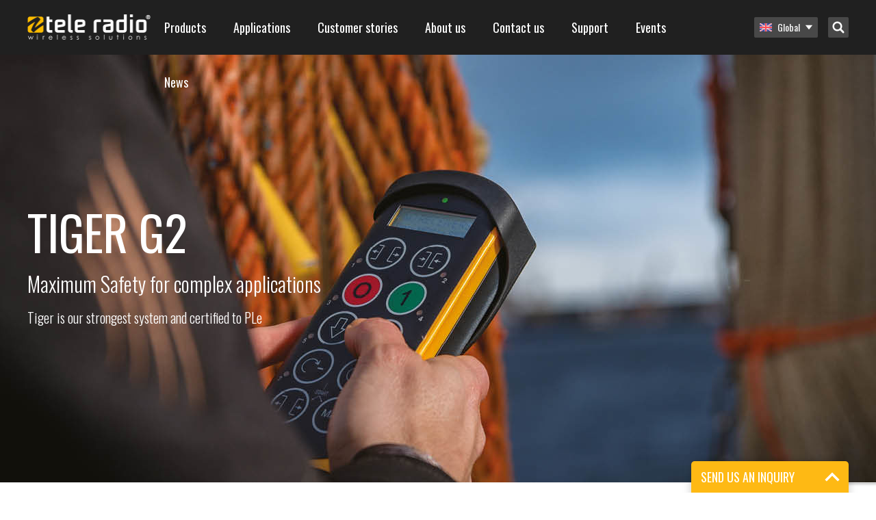

--- FILE ---
content_type: text/html; charset=UTF-8
request_url: https://www.tele-radio.com/products/tiger-g2/
body_size: 28026
content:
<!DOCTYPE html>
<html lang="en-EN">
<head>

	<meta charset="UTF-8" />
	<meta name="viewport" content="width=device-width, initial-scale=1, minimum-scale=1, maximum-scale=1">
	<link rel="profile" href="http://gmpg.org/xfn/11" />
	<link rel="pingback" href="https://www.tele-radio.com/wp/xmlrpc.php" />

	<link rel="dns-prefetch" href="//cdn.hu-manity.co" />
		<!-- Cookie Compliance -->
		<script type="text/javascript">var huOptions = {"appID":"wwwtele-radiocom-f135ac1","currentLanguage":"en","blocking":false,"globalCookie":false,"isAdmin":false,"privacyConsent":true,"forms":[]};</script>
		<script type="text/javascript" src="https://cdn.hu-manity.co/hu-banner.min.js"></script><meta name='robots' content='index, follow, max-image-preview:large, max-snippet:-1, max-video-preview:-1' />
	<style>img:is([sizes="auto" i], [sizes^="auto," i]) { contain-intrinsic-size: 3000px 1500px }</style>
	
	<!-- This site is optimized with the Yoast SEO plugin v24.9 - https://yoast.com/wordpress/plugins/seo/ -->
	<meta name="description" content="TIGER G2 - Standard and complex lifting and non-lifting applications in harsh environments. Tiger receivers has standard relay and analogue in/outputs, digital inputs and different fieldbus systems, the stop function and two designated relays are approved according to SIL3 and PLe" />
	<link rel="canonical" href="https://www.tele-radio.com/products/tiger-g2/" />
	<meta property="og:locale" content="en_US" />
	<meta property="og:type" content="article" />
	<meta property="og:title" content="Tiger G2, SIL3 &amp; PLe certified radio system | Tele Radio" />
	<meta property="og:description" content="TIGER G2 - Standard and complex lifting and non-lifting applications in harsh environments. Tiger receivers has standard relay and analogue in/outputs, digital inputs and different fieldbus systems, the stop function and two designated relays are approved according to SIL3 and PLe" />
	<meta property="og:url" content="https://www.tele-radio.com/products/tiger-g2/" />
	<meta property="og:site_name" content="Tele Radio" />
	<meta property="article:publisher" content="https://www.facebook.com/teleradiogroup/" />
	<meta property="article:modified_time" content="2023-12-04T15:05:25+00:00" />
	<meta property="og:image" content="https://www.tele-radio.com/app/uploads/PH-PN-T7-14_15_16-0001-400x267.png" />
	<meta name="twitter:card" content="summary_large_image" />
	<meta name="twitter:label1" content="Est. reading time" />
	<meta name="twitter:data1" content="2 minutes" />
	<script type="application/ld+json" class="yoast-schema-graph">{"@context":"https://schema.org","@graph":[{"@type":"WebPage","@id":"https://www.tele-radio.com/products/tiger-g2/","url":"https://www.tele-radio.com/products/tiger-g2/","name":"Tiger G2, SIL3 & PLe certified radio system | Tele Radio","isPartOf":{"@id":"https://www.tele-radio.com/ja/#website"},"primaryImageOfPage":{"@id":"https://www.tele-radio.com/products/tiger-g2/#primaryimage"},"image":{"@id":"https://www.tele-radio.com/products/tiger-g2/#primaryimage"},"thumbnailUrl":"https://www.tele-radio.com/app/uploads/PH-PN-T7-14_15_16-0001-400x267.png","datePublished":"2018-05-08T12:40:50+00:00","dateModified":"2023-12-04T15:05:25+00:00","description":"TIGER G2 - Standard and complex lifting and non-lifting applications in harsh environments. Tiger receivers has standard relay and analogue in/outputs, digital inputs and different fieldbus systems, the stop function and two designated relays are approved according to SIL3 and PLe","breadcrumb":{"@id":"https://www.tele-radio.com/products/tiger-g2/#breadcrumb"},"inLanguage":"en-EN","potentialAction":[{"@type":"ReadAction","target":["https://www.tele-radio.com/products/tiger-g2/"]}]},{"@type":"ImageObject","inLanguage":"en-EN","@id":"https://www.tele-radio.com/products/tiger-g2/#primaryimage","url":"https://www.tele-radio.com/app/uploads/PH-PN-T7-14_15_16-0001.png","contentUrl":"https://www.tele-radio.com/app/uploads/PH-PN-T7-14_15_16-0001.png","width":1200,"height":800},{"@type":"BreadcrumbList","@id":"https://www.tele-radio.com/products/tiger-g2/#breadcrumb","itemListElement":[{"@type":"ListItem","position":1,"name":"Home","item":"https://www.tele-radio.com/"},{"@type":"ListItem","position":2,"name":"Tiger G2"}]},{"@type":"WebSite","@id":"https://www.tele-radio.com/ja/#website","url":"https://www.tele-radio.com/ja/","name":"Tele Radio","description":"","publisher":{"@id":"https://www.tele-radio.com/ja/#organization"},"potentialAction":[{"@type":"SearchAction","target":{"@type":"EntryPoint","urlTemplate":"https://www.tele-radio.com/ja/?s={search_term_string}"},"query-input":{"@type":"PropertyValueSpecification","valueRequired":true,"valueName":"search_term_string"}}],"inLanguage":"en-EN"},{"@type":"Organization","@id":"https://www.tele-radio.com/ja/#organization","name":"Tele Radio","url":"https://www.tele-radio.com/ja/","logo":{"@type":"ImageObject","inLanguage":"en-EN","@id":"https://www.tele-radio.com/ja/#/schema/logo/image/","url":"https://www.tele-radio.com/app/uploads/Black_Font_Yellow_Wave_CMYK.png","contentUrl":"https://www.tele-radio.com/app/uploads/Black_Font_Yellow_Wave_CMYK.png","width":3699,"height":749,"caption":"Tele Radio"},"image":{"@id":"https://www.tele-radio.com/ja/#/schema/logo/image/"},"sameAs":["https://www.facebook.com/teleradiogroup/"]}]}</script>
	<!-- / Yoast SEO plugin. -->


<link rel='stylesheet' id='wp-block-library-css' href='https://www.tele-radio.com/wp/wp-includes/css/dist/block-library/style.min.css?ver=6.8' type='text/css' media='all' />
<style id='classic-theme-styles-inline-css' type='text/css'>
/*! This file is auto-generated */
.wp-block-button__link{color:#fff;background-color:#32373c;border-radius:9999px;box-shadow:none;text-decoration:none;padding:calc(.667em + 2px) calc(1.333em + 2px);font-size:1.125em}.wp-block-file__button{background:#32373c;color:#fff;text-decoration:none}
</style>
<style id='icgb-image-compare-style-inline-css' type='text/css'>
.wp-block-icgb-image-compare .icv__label{bottom:auto!important;top:50%!important;transform:translateY(-50%)!important}

</style>
<style id='pdfemb-pdf-embedder-viewer-style-inline-css' type='text/css'>
.wp-block-pdfemb-pdf-embedder-viewer{max-width:none}

</style>
<link rel='stylesheet' id='icgb__image-compare-viewer-css-css' href='https://www.tele-radio.com/app/plugins/image-compare-block/lib//css/image-compare-viewer.css?ver=1.6.2' type='text/css' media='all' />
<style id='global-styles-inline-css' type='text/css'>
:root{--wp--preset--aspect-ratio--square: 1;--wp--preset--aspect-ratio--4-3: 4/3;--wp--preset--aspect-ratio--3-4: 3/4;--wp--preset--aspect-ratio--3-2: 3/2;--wp--preset--aspect-ratio--2-3: 2/3;--wp--preset--aspect-ratio--16-9: 16/9;--wp--preset--aspect-ratio--9-16: 9/16;--wp--preset--color--black: #000000;--wp--preset--color--cyan-bluish-gray: #abb8c3;--wp--preset--color--white: #ffffff;--wp--preset--color--pale-pink: #f78da7;--wp--preset--color--vivid-red: #cf2e2e;--wp--preset--color--luminous-vivid-orange: #ff6900;--wp--preset--color--luminous-vivid-amber: #fcb900;--wp--preset--color--light-green-cyan: #7bdcb5;--wp--preset--color--vivid-green-cyan: #00d084;--wp--preset--color--pale-cyan-blue: #8ed1fc;--wp--preset--color--vivid-cyan-blue: #0693e3;--wp--preset--color--vivid-purple: #9b51e0;--wp--preset--gradient--vivid-cyan-blue-to-vivid-purple: linear-gradient(135deg,rgba(6,147,227,1) 0%,rgb(155,81,224) 100%);--wp--preset--gradient--light-green-cyan-to-vivid-green-cyan: linear-gradient(135deg,rgb(122,220,180) 0%,rgb(0,208,130) 100%);--wp--preset--gradient--luminous-vivid-amber-to-luminous-vivid-orange: linear-gradient(135deg,rgba(252,185,0,1) 0%,rgba(255,105,0,1) 100%);--wp--preset--gradient--luminous-vivid-orange-to-vivid-red: linear-gradient(135deg,rgba(255,105,0,1) 0%,rgb(207,46,46) 100%);--wp--preset--gradient--very-light-gray-to-cyan-bluish-gray: linear-gradient(135deg,rgb(238,238,238) 0%,rgb(169,184,195) 100%);--wp--preset--gradient--cool-to-warm-spectrum: linear-gradient(135deg,rgb(74,234,220) 0%,rgb(151,120,209) 20%,rgb(207,42,186) 40%,rgb(238,44,130) 60%,rgb(251,105,98) 80%,rgb(254,248,76) 100%);--wp--preset--gradient--blush-light-purple: linear-gradient(135deg,rgb(255,206,236) 0%,rgb(152,150,240) 100%);--wp--preset--gradient--blush-bordeaux: linear-gradient(135deg,rgb(254,205,165) 0%,rgb(254,45,45) 50%,rgb(107,0,62) 100%);--wp--preset--gradient--luminous-dusk: linear-gradient(135deg,rgb(255,203,112) 0%,rgb(199,81,192) 50%,rgb(65,88,208) 100%);--wp--preset--gradient--pale-ocean: linear-gradient(135deg,rgb(255,245,203) 0%,rgb(182,227,212) 50%,rgb(51,167,181) 100%);--wp--preset--gradient--electric-grass: linear-gradient(135deg,rgb(202,248,128) 0%,rgb(113,206,126) 100%);--wp--preset--gradient--midnight: linear-gradient(135deg,rgb(2,3,129) 0%,rgb(40,116,252) 100%);--wp--preset--font-size--small: 13px;--wp--preset--font-size--medium: 20px;--wp--preset--font-size--large: 36px;--wp--preset--font-size--x-large: 42px;--wp--preset--spacing--20: 0.44rem;--wp--preset--spacing--30: 0.67rem;--wp--preset--spacing--40: 1rem;--wp--preset--spacing--50: 1.5rem;--wp--preset--spacing--60: 2.25rem;--wp--preset--spacing--70: 3.38rem;--wp--preset--spacing--80: 5.06rem;--wp--preset--shadow--natural: 6px 6px 9px rgba(0, 0, 0, 0.2);--wp--preset--shadow--deep: 12px 12px 50px rgba(0, 0, 0, 0.4);--wp--preset--shadow--sharp: 6px 6px 0px rgba(0, 0, 0, 0.2);--wp--preset--shadow--outlined: 6px 6px 0px -3px rgba(255, 255, 255, 1), 6px 6px rgba(0, 0, 0, 1);--wp--preset--shadow--crisp: 6px 6px 0px rgba(0, 0, 0, 1);}:where(.is-layout-flex){gap: 0.5em;}:where(.is-layout-grid){gap: 0.5em;}body .is-layout-flex{display: flex;}.is-layout-flex{flex-wrap: wrap;align-items: center;}.is-layout-flex > :is(*, div){margin: 0;}body .is-layout-grid{display: grid;}.is-layout-grid > :is(*, div){margin: 0;}:where(.wp-block-columns.is-layout-flex){gap: 2em;}:where(.wp-block-columns.is-layout-grid){gap: 2em;}:where(.wp-block-post-template.is-layout-flex){gap: 1.25em;}:where(.wp-block-post-template.is-layout-grid){gap: 1.25em;}.has-black-color{color: var(--wp--preset--color--black) !important;}.has-cyan-bluish-gray-color{color: var(--wp--preset--color--cyan-bluish-gray) !important;}.has-white-color{color: var(--wp--preset--color--white) !important;}.has-pale-pink-color{color: var(--wp--preset--color--pale-pink) !important;}.has-vivid-red-color{color: var(--wp--preset--color--vivid-red) !important;}.has-luminous-vivid-orange-color{color: var(--wp--preset--color--luminous-vivid-orange) !important;}.has-luminous-vivid-amber-color{color: var(--wp--preset--color--luminous-vivid-amber) !important;}.has-light-green-cyan-color{color: var(--wp--preset--color--light-green-cyan) !important;}.has-vivid-green-cyan-color{color: var(--wp--preset--color--vivid-green-cyan) !important;}.has-pale-cyan-blue-color{color: var(--wp--preset--color--pale-cyan-blue) !important;}.has-vivid-cyan-blue-color{color: var(--wp--preset--color--vivid-cyan-blue) !important;}.has-vivid-purple-color{color: var(--wp--preset--color--vivid-purple) !important;}.has-black-background-color{background-color: var(--wp--preset--color--black) !important;}.has-cyan-bluish-gray-background-color{background-color: var(--wp--preset--color--cyan-bluish-gray) !important;}.has-white-background-color{background-color: var(--wp--preset--color--white) !important;}.has-pale-pink-background-color{background-color: var(--wp--preset--color--pale-pink) !important;}.has-vivid-red-background-color{background-color: var(--wp--preset--color--vivid-red) !important;}.has-luminous-vivid-orange-background-color{background-color: var(--wp--preset--color--luminous-vivid-orange) !important;}.has-luminous-vivid-amber-background-color{background-color: var(--wp--preset--color--luminous-vivid-amber) !important;}.has-light-green-cyan-background-color{background-color: var(--wp--preset--color--light-green-cyan) !important;}.has-vivid-green-cyan-background-color{background-color: var(--wp--preset--color--vivid-green-cyan) !important;}.has-pale-cyan-blue-background-color{background-color: var(--wp--preset--color--pale-cyan-blue) !important;}.has-vivid-cyan-blue-background-color{background-color: var(--wp--preset--color--vivid-cyan-blue) !important;}.has-vivid-purple-background-color{background-color: var(--wp--preset--color--vivid-purple) !important;}.has-black-border-color{border-color: var(--wp--preset--color--black) !important;}.has-cyan-bluish-gray-border-color{border-color: var(--wp--preset--color--cyan-bluish-gray) !important;}.has-white-border-color{border-color: var(--wp--preset--color--white) !important;}.has-pale-pink-border-color{border-color: var(--wp--preset--color--pale-pink) !important;}.has-vivid-red-border-color{border-color: var(--wp--preset--color--vivid-red) !important;}.has-luminous-vivid-orange-border-color{border-color: var(--wp--preset--color--luminous-vivid-orange) !important;}.has-luminous-vivid-amber-border-color{border-color: var(--wp--preset--color--luminous-vivid-amber) !important;}.has-light-green-cyan-border-color{border-color: var(--wp--preset--color--light-green-cyan) !important;}.has-vivid-green-cyan-border-color{border-color: var(--wp--preset--color--vivid-green-cyan) !important;}.has-pale-cyan-blue-border-color{border-color: var(--wp--preset--color--pale-cyan-blue) !important;}.has-vivid-cyan-blue-border-color{border-color: var(--wp--preset--color--vivid-cyan-blue) !important;}.has-vivid-purple-border-color{border-color: var(--wp--preset--color--vivid-purple) !important;}.has-vivid-cyan-blue-to-vivid-purple-gradient-background{background: var(--wp--preset--gradient--vivid-cyan-blue-to-vivid-purple) !important;}.has-light-green-cyan-to-vivid-green-cyan-gradient-background{background: var(--wp--preset--gradient--light-green-cyan-to-vivid-green-cyan) !important;}.has-luminous-vivid-amber-to-luminous-vivid-orange-gradient-background{background: var(--wp--preset--gradient--luminous-vivid-amber-to-luminous-vivid-orange) !important;}.has-luminous-vivid-orange-to-vivid-red-gradient-background{background: var(--wp--preset--gradient--luminous-vivid-orange-to-vivid-red) !important;}.has-very-light-gray-to-cyan-bluish-gray-gradient-background{background: var(--wp--preset--gradient--very-light-gray-to-cyan-bluish-gray) !important;}.has-cool-to-warm-spectrum-gradient-background{background: var(--wp--preset--gradient--cool-to-warm-spectrum) !important;}.has-blush-light-purple-gradient-background{background: var(--wp--preset--gradient--blush-light-purple) !important;}.has-blush-bordeaux-gradient-background{background: var(--wp--preset--gradient--blush-bordeaux) !important;}.has-luminous-dusk-gradient-background{background: var(--wp--preset--gradient--luminous-dusk) !important;}.has-pale-ocean-gradient-background{background: var(--wp--preset--gradient--pale-ocean) !important;}.has-electric-grass-gradient-background{background: var(--wp--preset--gradient--electric-grass) !important;}.has-midnight-gradient-background{background: var(--wp--preset--gradient--midnight) !important;}.has-small-font-size{font-size: var(--wp--preset--font-size--small) !important;}.has-medium-font-size{font-size: var(--wp--preset--font-size--medium) !important;}.has-large-font-size{font-size: var(--wp--preset--font-size--large) !important;}.has-x-large-font-size{font-size: var(--wp--preset--font-size--x-large) !important;}
:where(.wp-block-post-template.is-layout-flex){gap: 1.25em;}:where(.wp-block-post-template.is-layout-grid){gap: 1.25em;}
:where(.wp-block-columns.is-layout-flex){gap: 2em;}:where(.wp-block-columns.is-layout-grid){gap: 2em;}
:root :where(.wp-block-pullquote){font-size: 1.5em;line-height: 1.6;}
</style>
<link rel='stylesheet' id='contact-form-7-css' href='https://www.tele-radio.com/app/plugins/contact-form-7/includes/css/styles.css?ver=6.1' type='text/css' media='all' />
<link rel='stylesheet' id='wpcf7-redirect-script-frontend-css' href='https://www.tele-radio.com/app/plugins/wpcf7-redirect/build/assets/frontend-script.css?ver=a0c286e30e803dfa8dc4' type='text/css' media='all' />
<link rel='stylesheet' id='wpml-legacy-horizontal-list-0-css' href='https://www.tele-radio.com/app/plugins/sitepress-multilingual-cms/templates/language-switchers/legacy-list-horizontal/style.min.css?ver=1' type='text/css' media='all' />
<link rel='stylesheet' id='bech-main-style-css' href='https://www.tele-radio.com/app/themes/tele-radio/dist/app.css?id=60c3eb96e8ef6a41628c' type='text/css' media='all' />
<script type="text/javascript" src="https://www.tele-radio.com/wp/wp-includes/js/jquery/jquery.min.js?ver=3.7.1" id="jquery-core-js"></script>
<script type="text/javascript" src="https://www.tele-radio.com/wp/wp-includes/js/jquery/jquery-migrate.min.js?ver=3.4.1" id="jquery-migrate-js"></script>
<link rel="https://api.w.org/" href="https://www.tele-radio.com/wp-json/" /><link rel="EditURI" type="application/rsd+xml" title="RSD" href="https://www.tele-radio.com/wp/xmlrpc.php?rsd" />
<meta name="generator" content="WordPress 6.8" />
<link rel='shortlink' href='https://www.tele-radio.com/?p=4880' />
<link rel="alternate" title="oEmbed (JSON)" type="application/json+oembed" href="https://www.tele-radio.com/wp-json/oembed/1.0/embed?url=https%3A%2F%2Fwww.tele-radio.com%2Fproducts%2Ftiger-g2%2F" />
<link rel="alternate" title="oEmbed (XML)" type="text/xml+oembed" href="https://www.tele-radio.com/wp-json/oembed/1.0/embed?url=https%3A%2F%2Fwww.tele-radio.com%2Fproducts%2Ftiger-g2%2F&#038;format=xml" />
<meta name="generator" content="WPML ver:4.7.6 stt:68,60,22,12,38,1,18,4,3,64,69,19,28,31,73,70,39,41,43,42,66,67,2,51,54,65;" />
<link rel="alternate" hreflang="en" href="https://www.tele-radio.com/products/tiger-g2/" />
<link rel="alternate" hreflang="zh-hans" href="https://www.tele-radio.com/zh-hans/products/tiger-g2/" />
<link rel="alternate" hreflang="hr" href="https://www.tele-radio.com/hr/products/tiger-g2/" />
<link rel="alternate" hreflang="nl" href="https://www.tele-radio.com/nl/produkten/tiger/" />
<link rel="alternate" hreflang="fi" href="https://www.tele-radio.com/fi/products/tiger/" />
<link rel="alternate" hreflang="fr" href="https://www.tele-radio.com/fr/products/tiger-g2/" />
<link rel="alternate" hreflang="de" href="https://www.tele-radio.com/de/products/tiger-g2-ple-und-sil3-zertifiziert/" />
<link rel="alternate" hreflang="pl" href="https://www.tele-radio.com/pl/products/tiger-g2/" />
<link rel="alternate" hreflang="es-es" href="https://www.tele-radio.com/es/products/tiger-g2/" />
<link rel="alternate" hreflang="sv" href="https://www.tele-radio.com/sv/produkter/tiger-g2/" />
<link rel="alternate" hreflang="tr" href="https://www.tele-radio.com/tr/products/tiger-g2/" />
<link rel="alternate" hreflang="fr-ma" href="https://www.tele-radio.com/fr-ma/products/tiger-g2/" />
<link rel="alternate" hreflang="es" href="https://www.tele-radio.com/la/products/control-remoto-tiger-g2/" />
<link rel="alternate" hreflang="en-us" href="https://www.tele-radio.com/us/products/tiger-g2/" />
<link rel="alternate" hreflang="en-au" href="https://www.tele-radio.com/au/products/tiger-g2/" />
<link rel="alternate" hreflang="en-gb" href="https://www.tele-radio.com/gb/products/tiger-g2/" />
<link rel="alternate" hreflang="nb" href="https://www.tele-radio.com/nb/produkter/tiger-g2/" />
<link rel="alternate" hreflang="de-ch" href="https://www.tele-radio.com/ch-de/products/tiger/" />
<link rel="alternate" hreflang="fr-ch" href="https://www.tele-radio.com/ch-fr/products/tiger-g2/" />
<link rel="alternate" hreflang="pt-br" href="https://www.tele-radio.com/pt-br/products/tiger-g2/" />
<link rel="alternate" hreflang="pt-pt" href="https://www.tele-radio.com/pt-pt/products/tiger-g2/" />
<link rel="alternate" hreflang="en-in" href="https://www.tele-radio.com/in/products/tiger-g2/" />
<link rel="alternate" hreflang="ie" href="https://www.tele-radio.com/ga/products/tiger-g2/" />
<link rel="alternate" hreflang="en-nz" href="https://www.tele-radio.com/nz/products/tiger-g2/" />
<link rel="alternate" hreflang="da" href="https://www.tele-radio.com/da/products/tiger-g2/" />
<link rel="alternate" hreflang="x-default" href="https://www.tele-radio.com/products/tiger-g2/" />
<!-- Google Tag Manager -->

<script>(function(w,d,s,l,i){w[l]=w[l]||[];w[l].push({'gtm.start':
new Date().getTime(),event:'gtm.js'});var f=d.getElementsByTagName(s)[0],
j=d.createElement(s),dl=l!='dataLayer'?'&l='+l:'';j.async=true;j.src=
'https://www.googletagmanager.com/gtm.js?id='+i+dl;f.parentNode.insertBefore(j,f);
})(window,document,'script','dataLayer','GTM-T8R6K25');</script>
<!-- End Google Tag Manager -->

<!-- Hotjar Tracking Code for www.teleradio.com -->
<script>
    (function(h,o,t,j,a,r){
        h.hj=h.hj||function(){(h.hj.q=h.hj.q||[]).push(arguments)};
        h._hjSettings={hjid:1628502,hjsv:6};
        a=o.getElementsByTagName('head')[0];
        r=o.createElement('script');r.async=1;
        r.src=t+h._hjSettings.hjid+j+h._hjSettings.hjsv;
        a.appendChild(r);
    })(window,document,'https://static.hotjar.com/c/hotjar-','.js?sv=');
</script>

<!-- Google tag (gtag.js) -->
<script async src="https://www.googletagmanager.com/gtag/js?id=G-P05Z2TN7WB"></script>
<script>
  window.dataLayer = window.dataLayer || [];
  function gtag(){dataLayer.push(arguments);}
  gtag('js', new Date());

  gtag('config', 'G-P05Z2TN7WB');
</script><!-- HFCM by 99 Robots - Snippet # 22: GTM Header -->
<script>
(function() {
  // Step 1: Set default consent mode (strict mode until user interacts)
  window.gtag = window.gtag || function() { (window.dataLayer = window.dataLayer || []).push(arguments); };

  window.gtag('consent', 'default', {
    ad_storage: 'denied',
    analytics_storage: 'denied',
    ad_user_data: 'denied',
    ad_personalization: 'denied',
    functionality_storage: 'granted',
    security_storage: 'granted',
    wait_for_update: 500
  });

  // Step 2: Read hu-consent cookie and update consent accordingly
  function getCookie(name) {
    const value = "; " + document.cookie;
    const parts = value.split("; " + name + "=");
    if (parts.length === 2) {
      try {
        return JSON.parse(decodeURIComponent(parts.pop().split(";").shift()));
      } catch (e) {
        console.warn('Error parsing hu-consent cookie:', e);
        return null;
      }
    }
    return null;
  }

  const consent = getCookie('hu-consent');

  if (consent && consent.categories) {
    const categories = consent.categories;

    const ad_storage = categories['2'] ? 'granted' : 'denied';
    const analytics_storage = categories['3'] ? 'granted' : 'denied';
    const ad_user_data = categories['4'] ? 'granted' : 'denied';
    const ad_personalization = categories['4'] ? 'granted' : 'denied';

    const functionality_storage = 'granted';
    const security_storage = 'granted';

    window.gtag('consent', 'update', {
      ad_storage: ad_storage,
      analytics_storage: analytics_storage,
      ad_user_data: ad_user_data,
      ad_personalization: ad_personalization,
      functionality_storage: functionality_storage,
      security_storage: security_storage
    });

    console.log('✅ Consent updated from hu-consent cookie:', {
      ad_storage,
      analytics_storage,
      ad_user_data,
      ad_personalization
    });
  } else {
    console.warn('⚠️ hu-consent cookie not found or invalid.');
  }
})();
  </script>


<!-- Google Tag Manager -->
<script>(function(w,d,s,l,i){w[l]=w[l]||[];w[l].push({'gtm.start':
new Date().getTime(),event:'gtm.js'});var f=d.getElementsByTagName(s)[0],
j=d.createElement(s),dl=l!='dataLayer'?'&l='+l:'';j.async=true;j.src=
'https://www.googletagmanager.com/gtm.js?id='+i+dl;f.parentNode.insertBefore(j,f);
})(window,document,'script','dataLayer','GTM-T8R6K25');</script>
<!-- End Google Tag Manager -->
<!-- /end HFCM by 99 Robots -->
<!-- HFCM by 99 Robots - Snippet # 26: GA4 TRESP -->
<!-- Google tag (gtag.js) -->
<script async src="https://www.googletagmanager.com/gtag/js?id=G-TTER5TNFCP"></script>
<script>
  window.dataLayer = window.dataLayer || [];
  function gtag(){dataLayer.push(arguments);}
  gtag('js', new Date());

  gtag('config', 'G-TTER5TNFCP');
</script>
<!-- /end HFCM by 99 Robots -->
<script type="text/javascript">
                var ajaxurl = "https://www.tele-radio.com/wp/wp-admin/admin-ajax.php";
        </script><link rel="icon" href="https://www.tele-radio.com/app/uploads/Yellow-wave-only-150x150.png" sizes="32x32" />
<link rel="icon" href="https://www.tele-radio.com/app/uploads/Yellow-wave-only.png" sizes="192x192" />
<link rel="apple-touch-icon" href="https://www.tele-radio.com/app/uploads/Yellow-wave-only.png" />
<meta name="msapplication-TileImage" content="https://www.tele-radio.com/app/uploads/Yellow-wave-only.png" />
		<style type="text/css" id="wp-custom-css">
			/*Added by JMF*/

.yellcolumns{
background-color: #feb914; padding: 30px 10px 15px 10px; margin: 2% 1.05% 2% 0px; border-radius: 5px;
}
.graycolumns{
background-color: #f7f7f7; padding: 30px 10px 15px 10px; margin: 2% 1.05% 2% 0px; border-radius: 5px;
}
.wpcf7{width:100% !important;}
.wpcf7-submit{float:left !important; border-radius:5px;}
.blocks-gallery-item__caption {color:red;}
.rowclmns{margin: 2% 1.05% 2% 0px;}
.wpcf7 form.sent .wpcf7-response-output {
border-color: #46b450; /* Green */
}

/*blog pager styling*/
div.nav-links {
padding-top: 20px;
padding-bottom:40px;
}
.page-numbers {
text-decoration:none;
color:#333 !important;
padding: 8px 13px;
box-sizing: border-box;
background-color: white;
border-radius:3px;
border: 1px solid lightgray;
text-align: center;
}
.page-numbers.current {
background-color: #feb91496;
}
.page-numbers:hover {
border: 1px solid lightgray;
}
.wp-block-table.wp-block-table.is-style-stripes { background-color: #FABB00; color: black; } is-style-stripes
.wp-image-57896{box-shadow: 2 2px 2px 0 rgba(0, 0, 0, 0.4), 0 2px 10px 0 rgba(0, 0, 0, 0.2);margin-left:-25px;}

/*Fix stretched and distorted images on mobile */
img {
max-width: 100%;
height: auto;
}

.is-style-thick {
	color: black;
        height: 7px;
	width: 1200px;
        margin: auto;
}
.sistematica a, .sistematicaa a:active, .sistematica a:hover, .sistematica a:visited {
    color: #feb914;
    outline: 0;
    border: none;
}

.paq-style-rounded {
    background-color: #fabb00; /* White background */
    border-radius: 100%; /* Circular shape */
    padding: 10px; /* Padding around the image */
    max-width: 150px; /* Adjust max width as needed */
    box-shadow: 0 4px 12px rgba(0,0,0,0.1); /* Subtle shadow effect */
    display: block; /* Ensures margin auto works properly */
    margin: 0 auto; /* Centers the image horizontally */
}

.paq-column-box {
    border: 3px solid #000000; /* zwarte randkleur */
    border-radius: 10px; /* afgeronde hoeken */
    padding: 20px; /* ruimte binnen de kolom */
    margin: 10px; /* afstand tussen kolommen */
    text-align: center; /* tekst centreren */
    position: relative;
}

.paq-column-box img {
    width: 60px; /* grootte van het icoon */
    margin-bottom: 15px; /* ruimte onder icoon */
}

.paq-column-box h3 {
    font-weight: bold;
    margin-bottom: 10px;
    color: #000000; /* titel zwart */
}

.paq-column-box p {
    font-size: 16px;
    color: #000000; /* tekst zwart */
}

.paq-container {
  display: flex;
}

.paq-sidebar {
  display: flex;
  flex-direction: column;
  width: 25%; /* Breedte sidebar aanpassen naar wens */
}

.tab-button {
  background-color: #fabb00; /* geel */
  color: #000000; /* zwart */
  padding: 10px;
  border: none;
  text-align: left;
  cursor: pointer;
  font-size: 16px;
  border-bottom: 1px solid #fff;
}

.tab-button:hover {
  background-color: #e5a800; /* iets donkerder geel op hover */
}

.tab-button.active {
  background-color: #000000; /* zwart actief */
  color: #ffffff; /* witte tekst als actief */
}

.paq-content {
  padding: 15px;
  width: 75%; /* Breedte content aanpassen naar wens */
  box-sizing: border-box;
}

.tab-content {
  display: none; /* standaard verborgen */
}

.tab-content h3 {
  margin-top: 0;
}

.paq-container {
    display: flex;
    gap: 50px; /* extra ruimte tussen sidebar en tekstkolom, pas aan indien nodig */
}

.paq-sidebar {
    flex: 0 0 250px; /* vaste breedte voor sidebar */
}

.paq-content {
    flex: 1; /* vult de resterende ruimte netjes op */
}

.is-style-outlined-title {
    color: #ffffff; /* Witte tekstkleur */
    text-shadow: 3px 3px 5px rgba(0,0,0,0.8); /* Zwarte subtiele schaduw */
    -webkit-text-stroke: 0.5px #000000; /* Zwarte omlijning */
    font-weight: 800; /* Extra dikte tekst */
    font-size: 48px; /* grootte aanpassen naar wens */
    letter-spacing: 3px;
}

/* ====  TELE RADIO DESIGN TOKENS  ==== */
:root{
  --amber:  #FABB00;
  --kelp:   #1D1D1B;
  --gray:   #878787;
  --gallery:#EDEDED;
  --white:  #FFFFFF;
}

/* =====  TEXT COLOR UTILS  ===== */
.has-amber-color   {color:var(--amber)!important;}
.has-kelp-color    {color:var(--kelp)!important;}
.has-gray-color    {color:var(--gray)!important;}
.has-gallery-color {color:var(--gallery)!important;}
.has-white-color   {color:var(--white)!important;}

/* =====  BACKGROUND COLOR UTILS  ===== */
.has-amber-background-color   {background-color:var(--amber)!important;}
.has-kelp-background-color    {background-color:var(--kelp)!important;}
.has-gray-background-color    {background-color:var(--gray)!important;}
.has-gallery-background-color {background-color:var(--gallery)!important;}
.has-white-background-color   {background-color:var(--white)!important;}

/* =====  BORDER COLOR UTILS (optional)  ===== */
.has-amber-border-color   {border-color:var(--amber)!important;}
.has-kelp-border-color    {border-color:var(--kelp)!important;}
.has-gray-border-color    {border-color:var(--gray)!important;}
.has-gallery-border-color {border-color:var(--gallery)!important;}
.has-white-border-color   {border-color:var(--white)!important;}

/*Added by PP*/
body .is-layout-flex{
width:100%;

}		</style>
		
	<meta property="og:image" content="https://api.tele-radio.com/images/1043?&size=1600" /><meta property="og:image:width" content="1600" />
	<title>Tiger G2, SIL3 &amp; PLe certified radio system | Tele Radio</title>

	<!--Icons-->
	<link rel="icon" type="image/png" sizes="16x16" href="https://www.tele-radio.com/app/themes/tele-radio/images/ico/icon-16x16.png?updated=190201">
	<link rel="icon" type="image/png" sizes="32x32" href="https://www.tele-radio.com/app/themes/tele-radio/images/ico/icon-32x32.png?updated=190201">
	<link rel="icon" type="image/png" sizes="96x96" href="https://www.tele-radio.com/app/themes/tele-radio/images/ico/icon-96x96.png?updated=190201">
	<link rel="icon" type="image/png" sizes="192x192"  href="https://www.tele-radio.com/app/themes/tele-radio/images/ico/icon-192x192.png?updated=190201">

		<!-- Google analytics and webmaster tools -->
	<meta name="google-site-verification" content="UfdkpLGt3PLbJ5tZbS2fXZQzx4622OU5617m-bK87Jw" />
	<script>
		(function(i,s,o,g,r,a,m){i['GoogleAnalyticsObject']=r;i[r]=i[r]||function(){
		(i[r].q=i[r].q||[]).push(arguments)},i[r].l=1*new Date();a=s.createElement(o),
		m=s.getElementsByTagName(o)[0];a.async=1;a.src=g;m.parentNode.insertBefore(a,m)
		})(window,document,'script','//www.google-analytics.com/analytics.js','ga');

		ga('create', 'UA-11467357-1', 'auto');
		ga('send', 'pageview');
	</script>

	<!-- Facebook Pixel Code --> <script> !function(f,b,e,v,n,t,s){if(f.fbq)return;n=f.fbq=function(){n.callMethod? n.callMethod.apply(n,arguments):n.queue.push(arguments)};if(!f._fbq)f._fbq=n; n.push=n;n.loaded=!0;n.version='2.0';n.queue=[];t=b.createElement(e);t.async=!0; t.src=v;s=b.getElementsByTagName(e)[0];s.parentNode.insertBefore(t,s)}(window, document,'script','//connect.facebook.net/en_US/fbevents.js'); fbq('init', '1680708108869595'); fbq('track', "PageView");</script> <noscript><img height="1" width="1" style="display:none" src="https://www.facebook.com/tr?id=1680708108869595&ev=PageView&noscript=1" /></noscript>
	<!-- End Facebook Pixel Code -->

	
</head>

<body class="preload">
	<!-- Google Tag Manager (noscript) -->
	<noscript><iframe src="https://www.googletagmanager.com/ns.html?id=GTM-T8R6K25"
	height="0" width="0" style="display:none;visibility:hidden"></iframe></noscript>
	<!-- End Google Tag Manager (noscript) -->


	
	<div style="display:none">
				<script type="text/javascript">
		/* <![CDATA[ */
		var google_conversion_id = 1007681828;
		var google_custom_params = window.google_tag_params;
		var google_remarketing_only = true;
		/* ]]> */
		</script>

		<script type="text/javascript" src="//www.googleadservices.com/pagead/conversion.js"></script>
		<noscript>
			<div style="display:inline;">
				<img height="1" width="1" style="border-style:none;" alt="" src="//googleads.g.doubleclick.net/pagead/viewthroughconversion/1007681828/?value=0&amp;guid=ON&amp;script=0"/>
			</div>
		</noscript>
			</div>

<div id="vue-app">
	<div class="header">

		<div class="inner">

			<div class="logo">
				<a href="https://www.tele-radio.com">
					<img src="https://www.tele-radio.com/app/themes/tele-radio/images/logotype-tele-radio.png" alt="Tele Radio logotype">
				</a>
			</div>

			<div class="nav-menu">

				<div class="nav-menu-inner">

										<div class="nav-item mobile-lang-menu-container">

						<div class="header-select" id="lang-button-mob">
							<img src="https://www.tele-radio.com/app/themes/tele-radio/images/flags/en.svg?fv=2">
							<div class="text">Global</div>
						</div>

						<div class="mobile-lang-menu">
							<div class="lang-item"><div class="row headline">
										<img src="https://www.tele-radio.com/app/themes/tele-radio/images/flags/en.svg?fv=2">
										<a href="https://www.tele-radio.com/products/tiger-g2/">English</a>
									</div><div class="row"><a href="https://www.tele-radio.com/products/tiger-g2/">Global</a></div><div class="row"><a href="https://www.tele-radio.com/us/products/tiger-g2/">USA</a></div><div class="row"><a href="https://www.tele-radio.com/au/products/tiger-g2/">Australia</a></div><div class="row"><a href="https://www.tele-radio.com/gb/products/tiger-g2/">United Kingdom</a></div><div class="row"><a href="https://www.tele-radio.com/nz/products/tiger-g2/">New Zealand</a></div></div><div class="lang-item"><div class="row headline">
										<img src="https://www.tele-radio.com/app/themes/tele-radio/images/flags/es.svg?fv=2">
										<a href="https://www.tele-radio.com/es/products/tiger-g2/">Español</a>
									</div><div class="row"><a href="https://www.tele-radio.com/es/products/tiger-g2/">España</a></div><div class="row"><a href="https://www.tele-radio.com/la/products/control-remoto-tiger-g2/">Latin America</a></div></div><div class="lang-item"><div class="row headline">
										<img src="https://www.tele-radio.com/app/themes/tele-radio/images/flags/de.svg?fv=2">
										<a href="https://www.tele-radio.com/de/products/tiger-g2-ple-und-sil3-zertifiziert/">German</a>
									</div><div class="row"><a href="https://www.tele-radio.com/de/products/tiger-g2-ple-und-sil3-zertifiziert/">Deutschland</a></div><div class="row"><a href="https://www.tele-radio.com/ch-de/products/tiger/">Schweiz (De)</a></div></div><div class="lang-item"><div class="row headline">
										<img src="https://www.tele-radio.com/app/themes/tele-radio/images/flags/fr.svg?fv=2">
										<a href="https://www.tele-radio.com/fr/products/tiger-g2/">French</a>
									</div><div class="row"><a href="https://www.tele-radio.com/fr/products/tiger-g2/">France</a></div><div class="row"><a href="https://www.tele-radio.com/fr-ma/products/tiger-g2/">Maroc</a></div><div class="row"><a href="https://www.tele-radio.com/ch-fr/products/tiger-g2/">Suisse (Fr)</a></div></div><div class="lang-item"><div class="row headline">
										<img src="https://www.tele-radio.com/app/themes/tele-radio/images/flags/pt-pt.svg?fv=2">
										<a href="https://www.tele-radio.com/pt-pt/products/tiger-g2/">Português</a>
									</div><div class="row"><a href="https://www.tele-radio.com/pt-br/products/tiger-g2/">Brazil</a></div><div class="row"><a href="https://www.tele-radio.com/pt-pt/products/tiger-g2/">Portugal</a></div></div><div class="lang-item"><div class="row headline">
										<img src="https://www.tele-radio.com/app/themes/tele-radio/images/flags/zh-hans.svg?fv=2">
										<a href="https://www.tele-radio.com/zh-hans/products/tiger-g2/">简体中文</a>
									</div></div><div class="lang-item"><div class="row headline">
										<img src="https://www.tele-radio.com/app/themes/tele-radio/images/flags/hr.svg?fv=2">
										<a href="https://www.tele-radio.com/hr/products/tiger-g2/">Hrvatski</a>
									</div></div><div class="lang-item"><div class="row headline">
										<img src="https://www.tele-radio.com/app/themes/tele-radio/images/flags/nl.svg?fv=2">
										<a href="https://www.tele-radio.com/nl/produkten/tiger/">Nederlands</a>
									</div></div><div class="lang-item"><div class="row headline">
										<img src="https://www.tele-radio.com/app/themes/tele-radio/images/flags/fi.svg?fv=2">
										<a href="https://www.tele-radio.com/fi/products/tiger/">Suomi</a>
									</div></div><div class="lang-item"><div class="row headline">
										<img src="https://www.tele-radio.com/app/themes/tele-radio/images/flags/pl.svg?fv=2">
										<a href="https://www.tele-radio.com/pl/products/tiger-g2/">Polski</a>
									</div></div><div class="lang-item"><div class="row headline">
										<img src="https://www.tele-radio.com/app/themes/tele-radio/images/flags/sv.svg?fv=2">
										<a href="https://www.tele-radio.com/sv/produkter/tiger-g2/">Svenska</a>
									</div></div><div class="lang-item"><div class="row headline">
										<img src="https://www.tele-radio.com/app/themes/tele-radio/images/flags/tr.svg?fv=2">
										<a href="https://www.tele-radio.com/tr/products/tiger-g2/">Türkçe</a>
									</div></div><div class="lang-item"><div class="row headline">
										<img src="https://www.tele-radio.com/app/themes/tele-radio/images/flags/nb.svg?fv=2">
										<a href="https://www.tele-radio.com/nb/produkter/tiger-g2/">Norsk</a>
									</div></div><div class="lang-item"><div class="row headline">
										<img src="https://www.tele-radio.com/app/themes/tele-radio/images/flags/in.svg?fv=2">
										<a href="https://www.tele-radio.com/in/products/tiger-g2/">India</a>
									</div></div><div class="lang-item"><div class="row headline">
										<img src="https://www.tele-radio.com/app/themes/tele-radio/images/flags/ja.svg?fv=2">
										<a href="https://www.tele-radio.com/ja/">Japanese</a>
									</div></div><div class="lang-item"><div class="row headline">
										<img src="https://www.tele-radio.com/app/themes/tele-radio/images/flags/ga.svg?fv=2">
										<a href="https://www.tele-radio.com/ga/products/tiger-g2/">Irish</a>
									</div></div><div class="lang-item"><div class="row headline">
										<img src="https://www.tele-radio.com/app/themes/tele-radio/images/flags/da.svg?fv=2">
										<a href="https://www.tele-radio.com/da/products/tiger-g2/">Danish</a>
									</div></div>						</div>

					</div>


					
						<div class="nav-item " style="float: left;"  id="7">

							<a href="https://www.tele-radio.com/products/">Products</a>

							
							<div class="nav-menu-foldout full" id="flyout_7">

								<div class="nav-menu-foldout-center">

									<div class="nav-menu-foldout-inner">

										
											<div class="nav-item product haschildren  tr_application" id="menu_fold_tr_application">
                                                                                                        <h2>Select by application</h2>
                                                        												<div class="fold-arrow" id="fold_tr_application"></div>
												<div class="nav-item-below-container">
													
																<div class="nav-item-below" onclick="location.href='https://www.tele-radio.com/applications/industrial/silage-covering/'" style="background-image: url(https://www.tele-radio.com/app/uploads/Grain_white-150x150.png);">
																    Silage covering																</div>

															
																<div class="nav-item-below" onclick="location.href='https://www.tele-radio.com/mobile-hydraulic/'" style="background-image: url(https://www.tele-radio.com/app/uploads/Mobile_white.png);">
																    Mobile & Hydraulic																</div>

															
																<div class="nav-item-below" onclick="location.href='https://www.tele-radio.com/industrial-machines/'" style="background-image: url(https://www.tele-radio.com/app/uploads/INDUSTRYw.png);">
																    Industrial & Machines																</div>

															
																<div class="nav-item-below" onclick="location.href='https://www.tele-radio.com/lifting-cranes/'" style="background-image: url(https://www.tele-radio.com/app/uploads/TOWERCRANEw.png);">
																    Lifting & Cranes																</div>

															
																<div class="nav-item-below" onclick="location.href='https://www.tele-radio.com/marine-offshore/'" style="background-image: url(https://www.tele-radio.com/app/uploads/MARINEw.png);">
																    Marine & Offshore																</div>

																											</div>
											</div>

										
											<div class="nav-item product haschildren  tr_product" id="menu_fold_tr_product">
                                                                                                        <h2>Select by system</h2>
                                                        												<div class="fold-arrow" id="fold_tr_product"></div>
												<div class="nav-item-below-container">
													
																<div class="nav-item-below" onclick="location.href='https://www.tele-radio.com/products/accessories/'" style="background-image: url(https://api.tele-radio.com/images/765?&size=250);">
																    Accessories																</div>

															
																<div class="nav-item-below" onclick="location.href='https://www.tele-radio.com/products/t20_t60/'" style="background-image: url(https://api.tele-radio.com/images/593?&size=250);">
																    T20/T60																</div>

															
																<div class="nav-item-below" onclick="location.href='https://www.tele-radio.com/products/tiger-g2/'" style="background-image: url(https://api.tele-radio.com/images/1043?&size=250);">
																    Tiger G2																</div>

															
																<div class="nav-item-below" onclick="location.href='https://www.tele-radio.com/products/panther/'" style="background-image: url(https://api.tele-radio.com/images/828?&size=250);">
																    Panther																</div>

															
																<div class="nav-item-below" onclick="location.href='https://www.tele-radio.com/teq-waist-transmitters/'" style="background-image: url(https://www.tele-radio.com/app/uploads/PM_ST_T24-TS01_0014-250x250.png);">
																    TEQ Waist																</div>

															
																<div class="nav-item-below" onclick="location.href='https://www.tele-radio.com/paq-line-hand-transmitters/'" style="background-image: url(https://www.tele-radio.com/app/uploads/PL_TH55-T37_10-250x250.png);">
																    PAQ Hand																</div>

																											</div>
											</div>

										
											<div class="nav-item product haschildren  slug" id="menu_fold_slug">
                                                                                                            <h2>Other brands</h2>
                                                            												<div class="fold-arrow" id="fold_slug"></div>
												<div class="nav-item-below-container">
																									</div>
											</div>

										
																				<products-menu-search
											:product-filter-url='"https:\/\/www.tele-radio.com\/products\/"'
											:meta='{"frequency":[{"id":1,"type":"frequency","value":"915","is_translation":0,"suffix":"MHz","single_value":1},{"id":2,"type":"frequency","value":"433","is_translation":0,"suffix":"MHz","single_value":1},{"id":3,"type":"frequency","value":"869","is_translation":0,"suffix":"MHz","single_value":1},{"id":4,"type":"frequency","value":"2,4","is_translation":0,"suffix":"GHz","single_value":1},{"id":5,"type":"frequency","value":"GSM","is_translation":1,"suffix":null,"single_value":1}],"battery":[{"id":6,"type":"battery","value":"Re-chargeable","is_translation":1,"suffix":null,"single_value":1},{"id":7,"type":"battery","value":"Exchangeable","is_translation":1,"suffix":null,"single_value":1},{"id":29,"type":"battery","value":"Re-chargeable\/exchangeable","is_translation":1,"suffix":null,"single_value":1},{"id":32,"type":"battery","value":"-","is_translation":0,"suffix":null,"single_value":1}],"protection":[{"id":10,"type":"protection","value":"IP40","is_translation":0,"suffix":null,"single_value":1},{"id":11,"type":"protection","value":"IP54","is_translation":0,"suffix":null,"single_value":1},{"id":12,"type":"protection","value":"IP64","is_translation":0,"suffix":null,"single_value":1},{"id":13,"type":"protection","value":"IP65","is_translation":0,"suffix":null,"single_value":1},{"id":14,"type":"protection","value":"IP66","is_translation":0,"suffix":null,"single_value":1},{"id":30,"type":"protection","value":"-","is_translation":0,"suffix":null,"single_value":1},{"id":31,"type":"protection","value":"IP62","is_translation":0,"suffix":null,"single_value":1},{"id":33,"type":"protection","value":"IP20","is_translation":0,"suffix":null,"single_value":1},{"id":48,"type":"protection","value":"IP67","is_translation":0,"suffix":null,"single_value":1},{"id":49,"type":"protection","value":"IP30","is_translation":0,"suffix":null,"single_value":1}],"buttons":[{"id":20,"type":"buttons","value":"1","is_translation":0,"suffix":null,"single_value":1},{"id":21,"type":"buttons","value":"2","is_translation":0,"suffix":null,"single_value":1},{"id":22,"type":"buttons","value":"3","is_translation":0,"suffix":null,"single_value":1},{"id":23,"type":"buttons","value":"4","is_translation":0,"suffix":null,"single_value":1},{"id":24,"type":"buttons","value":"6","is_translation":0,"suffix":null,"single_value":1},{"id":25,"type":"buttons","value":"8","is_translation":0,"suffix":null,"single_value":1},{"id":26,"type":"buttons","value":"10","is_translation":0,"suffix":null,"single_value":1},{"id":27,"type":"buttons","value":"12","is_translation":0,"suffix":null,"single_value":1},{"id":28,"type":"buttons","value":"15","is_translation":0,"suffix":null,"single_value":1}],"power":[{"id":80,"type":"power","value":"5-24","is_translation":0,"suffix":"V DC","single_value":0},{"id":81,"type":"power","value":"12","is_translation":0,"suffix":"V AC","single_value":0},{"id":82,"type":"power","value":"12-24","is_translation":0,"suffix":"V AC\/DC","single_value":0},{"id":83,"type":"power","value":"12-24","is_translation":0,"suffix":"V DC","single_value":0},{"id":84,"type":"power","value":"Multi","is_translation":1,"suffix":null,"single_value":0},{"id":85,"type":"power","value":"6-26","is_translation":0,"suffix":"V AC\/DC","single_value":0},{"id":89,"type":"power","value":"95-265","is_translation":0,"suffix":"V AC","single_value":0},{"id":90,"type":"power","value":"5","is_translation":0,"suffix":"V DC","single_value":0},{"id":92,"type":"power","value":"230","is_translation":0,"suffix":"V AC","single_value":0},{"id":93,"type":"power","value":"48","is_translation":0,"suffix":"V AC","single_value":0},{"id":94,"type":"power","value":"115","is_translation":0,"suffix":"V AC","single_value":0},{"id":95,"type":"power","value":"24","is_translation":0,"suffix":"V AC","single_value":0},{"id":108,"type":"power","value":"12\/24","is_translation":0,"suffix":"V DC","single_value":0}]}'>
										</products-menu-search>

									</div>

								</div>

							</div>

								</div>
						<div class="nav-item " style="float: left;"  id="97868">

							<a href="https://www.tele-radio.com/applications/">Applications</a>

							</div>
						<div class="nav-item " style="float: left;"  id="5975">

							<a href="https://www.tele-radio.com/success-stories/">Customer stories</a>

							<div class="nav-menu-foldout" id="flyout_5975"><div class="nav-menu-foldout-center"><div class="nav-menu-foldout-inner"><div class="nav-item" id="menu_fold_272580"><a href="https://www.tele-radio.com/strong-machines-tele-radio-safe-precise-crane-control/">
                                                        <img src="https://www.tele-radio.com/app/uploads/Banner_1-1-250x250.png"><h2>Strong Machines: “Tele Radio are more than a supplier – they are a strategic partner”</h2></a></div><div class="nav-item" id="menu_fold_261806"><a href="https://www.tele-radio.com/vdl-container-systems-tele-radio-ensures-our-users-safety/">
                                                        <img src="https://www.tele-radio.com/app/uploads/Foto-6-250x250.jpg"><h2>VDL Container Systems: “Tele Radio ensure our users’ safety” </h2></a></div><div class="nav-item" id="menu_fold_259298"><a href="https://www.tele-radio.com/global-towing-systems/">
                                                        <img src="https://www.tele-radio.com/app/uploads/GTS_Featured-1.png"><h2>Global Towing Systems: “Our work requires the best remote control out there”</h2></a></div><div class="nav-item" id="menu_fold_227659"><a href="https://www.tele-radio.com/qts-leading-contractors-in-the-british-railway-industry/">
                                                        <img src="https://www.tele-radio.com/app/uploads/Featured-Image-250x250.png"><h2>QTS: “Tele Radio took the time to understand exactly what we needed”</h2></a></div><div class="nav-item" id="menu_fold_164752"><a href="https://www.tele-radio.com/sustainable-innovation-fully-electric-excavators-with-remote-control/">
                                                        <img src="https://www.tele-radio.com/app/uploads/Web_800_x_800_300dpi-20-250x250.jpg"><h2>Sustainable innovation: fully electric excavators with remote control</h2></a></div></div></div></div></div>
						<div class="nav-item " style="float: left;"  id="77">

							<a href="https://www.tele-radio.com/about-us/">About us</a>

							<div class="nav-menu-foldout" id="flyout_77"><div class="nav-menu-foldout-center"><div class="nav-menu-foldout-inner"><div class="nav-item" id="menu_fold_17648"><a href="https://www.tele-radio.com/about-us/">
                                                        <img src="https://www.tele-radio.com/app/uploads/Web_image_1600_x310_px-1-250x250.jpg"><h2>About us</h2></a></div><div class="nav-item" id="menu_fold_17643"><a href="https://www.tele-radio.com/why-remote-control/">
                                                        <img src="https://www.tele-radio.com/app/uploads/Assortiment_2022_800_x_800-250x250.jpg"><h2>Safe remote controls</h2></a></div><div class="nav-item haschildren" id="menu_fold_17644"><a href="https://www.tele-radio.com/custom-products/">
                                                        <img src="https://www.tele-radio.com/app/uploads/custom_remotes_from_Tele_Radio-250x250.jpg"><h2>Custom products</h2></a><div class="fold-arrow clickable" id="fold_17644"></div><div class="nav-item-below-container"><div class="nav-item-below"><a href="https://www.tele-radio.com/custom-foils/">Custom foils</a></div></div></div><div class="nav-item" id="menu_fold_17645"><a href="https://www.tele-radio.com/iso-certifications/">
                                                        <img src="https://www.tele-radio.com/app/uploads/Certified-250x250.jpg"><h2>ISO certifications</h2></a></div><div class="nav-item" id="menu_fold_149877"><a href="https://www.tele-radio.com/our-way-forward-is-sustainable/">
                                                        <img src="https://www.tele-radio.com/app/uploads/Webbanner_MOBILE_800_x_800_72dpi-13-250x250.jpg"><h2>Sustainability</h2></a></div></div></div></div></div>
						<div class="nav-item " style="float: left;"  id="75">

							<a href="https://www.tele-radio.com/contact-us/">Contact us</a>

							</div>
						<div class="nav-item " style="float: left;"  id="79">

							<a href="https://www.tele-radio.com/support/">Support</a>

							</div>
						<div class="nav-item " style="float: left;"  id="5571">

							<a href="https://www.tele-radio.com/events/">Events</a>

							</div>
						<div class="nav-item " style="float: left;"  id="10">

							<a href="https://www.tele-radio.com/blog/">News</a>

							<div class="nav-menu-foldout" id="flyout_10"><div class="nav-menu-foldout-center"><div class="nav-menu-foldout-inner"><div class="nav-item" id="menu_fold_275456"><a href="https://www.tele-radio.com/growth-tele-radio-india-unstoppable/">
                                                        <img src="https://www.tele-radio.com/app/uploads/20251118_162429-scaled-e1767605173834-250x250.jpg"><h2>Growth Tele Radio India unstoppable</h2></a></div><div class="nav-item" id="menu_fold_272204"><a href="https://www.tele-radio.com/tele-radio-celebrates-70-years-of-wireless-innovation/">
                                                        <img src="https://www.tele-radio.com/app/uploads/70Years_webbanner_ENG_1600_x_625_96dpi-1-250x250.jpg"><h2>Tele Radio Celebrates 70 Years of Wireless Innovation</h2></a></div><div class="nav-item" id="menu_fold_249135"><a href="https://www.tele-radio.com/tele-radios-next-generation-platform-available-across-the-globe/">
                                                        <img src="https://www.tele-radio.com/app/uploads/PAQLine_Mood_A4_Landscape_3508x2480-250x250.png"><h2>Tele Radio to introduce new PAQ platform later this year</h2></a></div><div class="nav-item" id="menu_fold_245253"><a href="https://www.tele-radio.com/tele-radio-to-reveal-trailblazing-product-line-at-bauma-2025/">
                                                        <img src="https://www.tele-radio.com/app/uploads/Web_1600_x_625_px_300dpi-2-250x250.jpg"><h2>Tele Radio to reveal trailblazing product line at Bauma 2025</h2></a></div><div class="nav-item" id="menu_fold_233059"><a href="https://www.tele-radio.com/every-transmitter-a-unique-identity/">
                                                        <img src="https://www.tele-radio.com/app/uploads/Webbanner_800_x_800_300dpi_2-1-250x250.jpg"><h2>Every transmitter a unique identity</h2></a></div></div></div></div></div>
				</div>

			</div>

			<div class="right-menu">

				<div class="header-button menu-button" id="mobile-nav-button">

					<div class="bar one"></div>
					<div class="bar two"></div>
					<div class="bar three"></div>

				</div>

				<div class="header-button search" id="search-button">

					<div class="bar one"></div>
					<div class="bar two"></div>

				</div>

				<div class="header-select" id="lang-button">
					<img src="https://www.tele-radio.com/app/themes/tele-radio/images/flags/en.svg?fv=2">
					<div class="text">Global</div>
				</div>

			</div>


			<div class="nav-menu-foldout search" id="flyout-search">

				<div class="nav-menu-foldout-center">

					<div class="nav-menu-foldout-inner">

						<search></search>

					</div>

				</div>

			</div>

			<div class="nav-menu-foldout lang" id="flyout-lang">

				<div class="nav-menu-foldout-center">

					<div class="nav-menu-foldout-inner">
						<div class="lang-item"><div class="row headline">
                                    <img src="https://www.tele-radio.com/app/themes/tele-radio/images/flags/en.svg?fv=2">
                                    <a href="https://www.tele-radio.com/products/tiger-g2/">English</a>
                                </div><div class="row"><a href="https://www.tele-radio.com/products/tiger-g2/">Global</a></div><div class="row"><a href="https://www.tele-radio.com/us/products/tiger-g2/">USA</a></div><div class="row"><a href="https://www.tele-radio.com/au/products/tiger-g2/">Australia</a></div><div class="row"><a href="https://www.tele-radio.com/gb/products/tiger-g2/">United Kingdom</a></div><div class="row"><a href="https://www.tele-radio.com/nz/products/tiger-g2/">New Zealand</a></div></div><div class="lang-item"><div class="row headline">
                                    <img src="https://www.tele-radio.com/app/themes/tele-radio/images/flags/es.svg?fv=2">
                                    <a href="https://www.tele-radio.com/es/products/tiger-g2/">Español</a>
                                </div><div class="row"><a href="https://www.tele-radio.com/es/products/tiger-g2/">España</a></div><div class="row"><a href="https://www.tele-radio.com/la/products/control-remoto-tiger-g2/">Latin America</a></div></div><div class="lang-item"><div class="row headline">
                                    <img src="https://www.tele-radio.com/app/themes/tele-radio/images/flags/de.svg?fv=2">
                                    <a href="https://www.tele-radio.com/de/products/tiger-g2-ple-und-sil3-zertifiziert/">German</a>
                                </div><div class="row"><a href="https://www.tele-radio.com/de/products/tiger-g2-ple-und-sil3-zertifiziert/">Deutschland</a></div><div class="row"><a href="https://www.tele-radio.com/ch-de/products/tiger/">Schweiz (De)</a></div></div><div class="lang-item"><div class="row headline">
                                    <img src="https://www.tele-radio.com/app/themes/tele-radio/images/flags/fr.svg?fv=2">
                                    <a href="https://www.tele-radio.com/fr/products/tiger-g2/">French</a>
                                </div><div class="row"><a href="https://www.tele-radio.com/fr/products/tiger-g2/">France</a></div><div class="row"><a href="https://www.tele-radio.com/fr-ma/products/tiger-g2/">Maroc</a></div><div class="row"><a href="https://www.tele-radio.com/ch-fr/products/tiger-g2/">Suisse (Fr)</a></div></div><div class="lang-item"><div class="row headline">
                                    <img src="https://www.tele-radio.com/app/themes/tele-radio/images/flags/pt-pt.svg?fv=2">
                                    <a href="https://www.tele-radio.com/pt-pt/products/tiger-g2/">Português</a>
                                </div><div class="row"><a href="https://www.tele-radio.com/pt-br/products/tiger-g2/">Brazil</a></div><div class="row"><a href="https://www.tele-radio.com/pt-pt/products/tiger-g2/">Portugal</a></div></div><div class="lang-item"><div class="row headline">
                                    <img src="https://www.tele-radio.com/app/themes/tele-radio/images/flags/zh-hans.svg?fv=2">
                                    <a href="https://www.tele-radio.com/zh-hans/products/tiger-g2/">简体中文</a>
                                </div></div><div class="lang-item"><div class="row headline">
                                    <img src="https://www.tele-radio.com/app/themes/tele-radio/images/flags/hr.svg?fv=2">
                                    <a href="https://www.tele-radio.com/hr/products/tiger-g2/">Hrvatski</a>
                                </div></div><div class="lang-item"><div class="row headline">
                                    <img src="https://www.tele-radio.com/app/themes/tele-radio/images/flags/nl.svg?fv=2">
                                    <a href="https://www.tele-radio.com/nl/produkten/tiger/">Nederlands</a>
                                </div></div><div class="lang-item"><div class="row headline">
                                    <img src="https://www.tele-radio.com/app/themes/tele-radio/images/flags/fi.svg?fv=2">
                                    <a href="https://www.tele-radio.com/fi/products/tiger/">Suomi</a>
                                </div></div><div class="lang-item"><div class="row headline">
                                    <img src="https://www.tele-radio.com/app/themes/tele-radio/images/flags/pl.svg?fv=2">
                                    <a href="https://www.tele-radio.com/pl/products/tiger-g2/">Polski</a>
                                </div></div><div class="lang-item"><div class="row headline">
                                    <img src="https://www.tele-radio.com/app/themes/tele-radio/images/flags/sv.svg?fv=2">
                                    <a href="https://www.tele-radio.com/sv/produkter/tiger-g2/">Svenska</a>
                                </div></div><div class="lang-item"><div class="row headline">
                                    <img src="https://www.tele-radio.com/app/themes/tele-radio/images/flags/tr.svg?fv=2">
                                    <a href="https://www.tele-radio.com/tr/products/tiger-g2/">Türkçe</a>
                                </div></div><div class="lang-item"><div class="row headline">
                                    <img src="https://www.tele-radio.com/app/themes/tele-radio/images/flags/nb.svg?fv=2">
                                    <a href="https://www.tele-radio.com/nb/produkter/tiger-g2/">Norsk</a>
                                </div></div><div class="lang-item"><div class="row headline">
                                    <img src="https://www.tele-radio.com/app/themes/tele-radio/images/flags/in.svg?fv=2">
                                    <a href="https://www.tele-radio.com/in/products/tiger-g2/">India</a>
                                </div></div><div class="lang-item"><div class="row headline">
                                    <img src="https://www.tele-radio.com/app/themes/tele-radio/images/flags/ja.svg?fv=2">
                                    <a href="https://www.tele-radio.com/ja/">Japanese</a>
                                </div></div><div class="lang-item"><div class="row headline">
                                    <img src="https://www.tele-radio.com/app/themes/tele-radio/images/flags/ga.svg?fv=2">
                                    <a href="https://www.tele-radio.com/ga/products/tiger-g2/">Irish</a>
                                </div></div><div class="lang-item"><div class="row headline">
                                    <img src="https://www.tele-radio.com/app/themes/tele-radio/images/flags/da.svg?fv=2">
                                    <a href="https://www.tele-radio.com/da/products/tiger-g2/">Danish</a>
                                </div></div>					</div>

				</div>

			</div>

		</div>

	</div>

	<inquiry></inquiry><div class="header-space"></div>
<div class="block-outer"><ul id="blockSlider1"><li><div class="block  hidemob left mob-none middle light big " style="background-image: url(https://www.tele-radio.com/app/uploads/Product_Header_1600_x_625_px_Tiger-1600x625.jpg);"><div class="inner"><div class="content"><h1>TIGER G2</h1>
<h5>Maximum Safety for complex applications</h5>
<p>Tiger is our strongest system and certified to PLe</p></div></div></div><div class="block mobile left mob-none middle light big " style="background-image: url(https://www.tele-radio.com/app/uploads/Product_Header_800_x_800_px_Tiger.jpg);"><div class="inner"><div class="content"><h1>TIGER G2</h1><h5>Maximum Safety for complex applications</h5><p>Tiger is our strongest system and certified to PLe</p></div></div></div></li></ul></div>

<div class="main">
    
    <div class="inner">

        <div class="breadcrumb">
            <a href='https://www.tele-radio.com'>Tele Radio</a> > Tiger G2        </div>

        <div class="margin-menu">
            
            <div class="social">

    <div class="social-icon" style="background-image: url('https://www.tele-radio.com/app/themes/tele-radio/images/social-fb.png');" onclick="window.open('https://www.facebook.com/sharer/sharer.php?u=https://www.tele-radio.com/products/tiger-g2/', '_blank', 'toolbar=no, scrollbars=yes, resizable=yes, top=200, left=200, width=800, height=400');"></div>

    <div class="social-icon" style="background-image: url('https://www.tele-radio.com/app/themes/tele-radio/images/social-in.png');" style="background-image: url('https://www.tele-radio.com/app/themes/tele-radio/images/social-g.png');" onclick="window.open('https://www.linkedin.com/shareArticle?mini=true&url=https://www.tele-radio.com/products/tiger-g2/', '_blank', 'toolbar=no, scrollbars=yes, resizable=yes, top=200, left=200, width=900, height=500');"></div>

    <div class="text">Share:</div>

</div>
            
        </div>

    	<h1>Maximum Safety for Complex Applications!</h1>
<p>Tiger is a SIL3 and PLe certified, robust radio control system adaptable to standard and complex lifting and non-lifting applications in harsh environments. It is available in several radio bands with frequency hopping technology, changing frequencies within a spectrum every 40 milliseconds.</p>
<h2>SIL3 and PLe</h2>
<p><img fetchpriority="high" decoding="async" class="wp-image-142875 size-medium alignright" src="https://www.tele-radio.com/app/uploads/PH-PN-T7-14_15_16-0001-400x267.png" alt="" width="400" height="267" srcset="https://www.tele-radio.com/app/uploads/PH-PN-T7-14_15_16-0001-400x267.png 400w, https://www.tele-radio.com/app/uploads/PH-PN-T7-14_15_16-0001-768x512.png 768w, https://www.tele-radio.com/app/uploads/PH-PN-T7-14_15_16-0001-750x500.png 750w, https://www.tele-radio.com/app/uploads/PH-PN-T7-14_15_16-0001-500x333.png 500w, https://www.tele-radio.com/app/uploads/PH-PN-T7-14_15_16-0001-800x533.png 800w, https://www.tele-radio.com/app/uploads/PH-PN-T7-14_15_16-0001.png 1200w" sizes="(max-width: 400px) 100vw, 400px" />Available in different configurations, Tiger receivers provide standard relay and analogue in/outputs, digital inputs and communication via different fieldbus systems, whereas both the STOP function and two designated relays are approved according to SIL3 IEC 61508 standard and PLe, the highest safety rating available in radio control.<br />
Tiger is capable of providing feedback from your machine, displayed on the transmitter’s LCD screen or alternatively utilizing LED’s situated next to the transmitter’s function buttons.<br />
Systems are pre-programmed with operating modes accommodating hundreds of different user applications. Advanced settings or custom software are available upon request.</p>
<p>Tiger G2’s pushbutton transmitters are the best in the market. Their stable performance and build will keep you running day-in and day-out. The push button transmitters are at a minimum of IP65 and most are IP66. You can get the handheld units with or without screen depending on your requirements. Transmitters with screens can show a variety of data feedback depending on your applications capabilities.</p>
<ul>
<li>Tiger G2 is a radio control for complex applications. One transmitter can control up to 15 receivers.</li>
<li>Adjustable range up to 1000 meters.</li>
<li>Tiger G2 has 69 different channels to choose from for uninterrupted control.</li>
<li>The transmitter and receiver are protected against moist and dust to a minimum of IP65.</li>
<li>Duplex communication, CANopen and Modbus.</li>
<li>Rechargeable and replaceable battery or rechargeable internal battery depending on model.</li>
</ul>
<h2>Pushbutton transmitters</h2>

        <div class="product-list">

            
                <div class="product" onclick="window.location='https://www.tele-radio.com/tiger-g2-transmitter-8x2-step-buttons-ple-sil3'">

                    <div class="image" style="background-image:url(https://api.tele-radio.com/images/959/tiger-g2-transmitter-8x2-step-buttons-ple-sil3-tg-t9-1-100-001-595-96?frame=6&size=250);"></div>

                    <div class="title">Tiger G2, transmitter, 8x2-step buttons, PLe, SIL3</div>
                    <div class="title sub">
                        <div class="artno-row"><span>433 MHz</span><br>TG-T9-1 / 100-001-595-96</div><div class="artno-row"><span>915 MHz</span><br>TG-T9-11 / 100-001-596-09</div>                        </div>
                    <button>Read more</button>
                </div>

                
                <div class="product" onclick="window.location='https://www.tele-radio.com/tiger-g2-transmitter-6x2-step-buttons-display-ple-sil3'">

                    <div class="image" style="background-image:url(https://api.tele-radio.com/images/970/tiger-g2-transmitter-6x2-step-buttons-display-ple-sil3-tg-t9-2-100-001-598-35?frame=6&size=250);"></div>

                    <div class="title">Tiger G2, transmitter, 6x2-step buttons, display, PLe, SIL3</div>
                    <div class="title sub">
                        <div class="artno-row"><span>433 MHz</span><br>TG-T9-2 / 100-001-598-35</div><div class="artno-row"><span>915 MHz</span><br>TG-T9-12 / 100-001-597-22</div>                        </div>
                    <button>Read more</button>
                </div>

                
                <div class="product" onclick="window.location='https://www.tele-radio.com/tiger-g2-transmitter-10x2-step-buttons-display-sil3-ple'">

                    <div class="image" style="background-image:url(https://api.tele-radio.com/images/961/tiger-g2-transmitter-10x2-step-buttons-display-sil3-ple-tg-t11-4-100-001-567-23?frame=6&size=250);"></div>

                    <div class="title">Tiger G2, transmitter, 10x2-step buttons, display, SIL3, PLe</div>
                    <div class="title sub">
                        <div class="artno-row"><span>433 MHz</span><br>TG-T11-4 / 100-001-567-23</div><div class="artno-row"><span>915 MHz</span><br>TG-T11-14 / 100-001-564-84</div>                        </div>
                    <button>Read more</button>
                </div>

                
                <div class="product" onclick="window.location='https://www.tele-radio.com/tiger-g2-transmitter-12x2-step-buttons-sil3-ple'">

                    <div class="image" style="background-image:url(https://api.tele-radio.com/images/962/tiger-g2-transmitter-12x2-step-buttons-sil3-ple-tg-t11-5-100-001-568-36?frame=6&size=250);"></div>

                    <div class="title">Tiger G2, transmitter, 12x2-step buttons, SIL3, PLe</div>
                    <div class="title sub">
                        <div class="artno-row"><span>433 MHz</span><br>TG-T11-5 / 100-001-568-36</div><div class="artno-row"><span>915 MHz</span><br>TG-T11-15 / 100-001-565-97</div>                        </div>
                    <button>Read more</button>
                </div>

                
                <div class="product" onclick="window.location='https://www.tele-radio.com/tiger-g2-transmitter-4x2-step-buttons-display-sil3-ple'">

                    <div class="image" style="background-image:url(https://api.tele-radio.com/images/960/tiger-g2-transmitter-4x2-step-buttons-display-sil3-ple-tg-t14-7-100-001-584-91?frame=6&size=250);"></div>

                    <div class="title">Tiger G2, transmitter, 4x2-step buttons, display, SIL3, PLe</div>
                    <div class="title sub">
                        <div class="artno-row"><span>433 MHz</span><br>TG-T14-7 / 100-001-584-91</div><div class="artno-row"><span>915 MHz</span><br>TG-T14-8</div>                        </div>
                    <button>Read more</button>
                </div>

                
                <div class="product" onclick="window.location='https://www.tele-radio.com/tiger-g2-transmitter-4x2-step-buttons-display-sil3-ple-2'">

                    <div class="image" style="background-image:url(https://api.tele-radio.com/images/971/tiger-g2-transmitter-4x2-step-buttons-display-sil3-ple-tg-t15-7-100-001-591-44?frame=6&size=250);"></div>

                    <div class="title">Tiger G2, transmitter, 4x2-step buttons, display, SIL3, PLe</div>
                    <div class="title sub">
                        <div class="artno-row"><span>433 MHz</span><br>TG-T15-7 / 100-001-591-44</div><div class="artno-row"><span>915 MHz</span><br>TG-T15-8 / 100-001-592-57</div>                        </div>
                    <button>Read more</button>
                </div>

                
        </div>

        
<h2>Receivers</h2>
<p>Our system wouldn’t be complete without a wide range of receivers. We can offer smaller seven relay receivers up to very large receivers with 28 relays. In this range you will also find receivers with bus technology: Profibus, Modbus, CANopen and J1939. There is also the option of an analogue receiver which supports step less, analogue control. Furthermore we also have receivers that can plug-in directly to an application that supports a 10-pin Harting connector. All receivers have high quality casings at IP65 or IP66.<br />

        <div class="product-list">

            
                <div class="product" onclick="window.location='https://www.tele-radio.com/tiger-g2-receiver-7-function-relays'">

                    <div class="image" style="background-image:url(https://api.tele-radio.com/images/605/tiger-g2-receiver-7-function-relays-with-sil3-ple-tg-r4-1-100-001-516-27?frame=6&size=250);"></div>

                    <div class="title">Tiger G2, receiver, 7 function relays with SIL3, PLe</div>
                    <div class="title sub">
                        <div class="artno-row"><span>433 MHz</span><br>TG-R4-1 / 100-001-516-27</div><div class="artno-row"><span>915 MHz</span><br>TG-R4-3 / 100-001-520-41</div>                        </div>
                    <button>Read more</button>
                </div>

                
                <div class="product" onclick="window.location='https://www.tele-radio.com/tiger-g2-receiver-17-function-relays'">

                    <div class="image" style="background-image:url(https://api.tele-radio.com/images/621/tiger-g2-receiver-17-function-relays-tg-r4-6-100-001-528-45?frame=6&size=250);"></div>

                    <div class="title">Tiger G2, receiver, 17 function relays</div>
                    <div class="title sub">
                        <div class="artno-row"><span>433 MHz</span><br>TG-R4-6 / 100-001-528-45</div><div class="artno-row"><span>915 MHz</span><br>TG-R4-8 / 100-001-530-33</div>                        </div>
                    <button>Read more</button>
                </div>

                
                <div class="product" onclick="window.location='https://www.tele-radio.com/tiger-g2-receiver-28-function-relays'">

                    <div class="image" style="background-image:url(https://api.tele-radio.com/images/625/tiger-g2-receiver-28-function-relays-tg-r9-11-100-001-532-59?frame=6&size=250);"></div>

                    <div class="title">Tiger G2, receiver, 28 function relays</div>
                    <div class="title sub">
                        <div class="artno-row"><span>433 MHz</span><br>TG-R9-11 / 100-001-532-59</div><div class="artno-row"><span>915 MHz</span><br>TG-R9-12 / 100-001-532-59</div>                        </div>
                    <button>Read more</button>
                </div>

                
                <div class="product" onclick="window.location='https://www.tele-radio.com/tiger-g2-receiver-7-function-relays-3'">

                    <div class="image" style="background-image:url(https://api.tele-radio.com/images/626/tiger-g2-receiver-7-function-relays-tg-r10-2-100-001-514-01?frame=6&size=250);"></div>

                    <div class="title">Tiger G2, receiver, 7 function relays</div>
                    <div class="title sub">
                        <div class="artno-row"><span>433 MHz</span><br>TG-R10-2 / 100-001-514-01</div>                        </div>
                    <button>Read more</button>
                </div>

                
                <div class="product" onclick="window.location='https://www.tele-radio.com/tiger-g2-receiver-12-function-relays'">

                    <div class="image" style="background-image:url(https://api.tele-radio.com/images/627/tiger-g2-receiver-12-function-relays-tg-r9-1-100-001-531-46?frame=6&size=250);"></div>

                    <div class="title">Tiger G2, receiver, 12 function relays</div>
                    <div class="title sub">
                        <div class="artno-row"><span>433 MHz</span><br>TG-R9-1 / 100-001-531-46</div><div class="artno-row"><span>915 MHz</span><br>TG-R9-2 / 100-001-534-85</div>                        </div>
                    <button>Read more</button>
                </div>

                
                <div class="product" onclick="window.location='https://www.tele-radio.com/tiger-g2-receiver-12-function-relays-modbus-tcp-profibus'">

                    <div class="image" style="background-image:url(https://api.tele-radio.com/images/624/tiger-g2-receiver-12-function-relays-modbustcp-profibus-tg-r9-6-100-001-535-98?frame=6&size=250);"></div>

                    <div class="title">Tiger G2, receiver, 12 function relays, Modbus/TCP, Profibus</div>
                    <div class="title sub">
                        <div class="artno-row"><span>433 MHz</span><br>TG-R9-6 / 100-001-535-98</div>                        </div>
                    <button>Read more</button>
                </div>

                
                <div class="product" onclick="window.location='https://www.tele-radio.com/tiger-g2-receiver-7-function-relays-canopen'">

                    <div class="image" style="background-image:url(https://api.tele-radio.com/images/620/tiger-g2-receiver-7-function-relays-canopen-tg-r4-26-100-001-518-53?frame=6&size=250);"></div>

                    <div class="title">Tiger G2, receiver, 7 function relays, CANopen</div>
                    <div class="title sub">
                        <div class="artno-row"><span>433 MHz</span><br>TG-R4-26 / 100-001-518-53</div><div class="artno-row"><span>915 MHz</span><br>TG-R4-28 / 100-001-519-66</div>                        </div>
                    <button>Read more</button>
                </div>

                
                <div class="product" onclick="window.location='https://www.tele-radio.com/tiger-g2-receiver-7-function-relays-j1939'">

                    <div class="image" style="background-image:url(https://api.tele-radio.com/images/665/tiger-g2-receiver-7-function-relays-j1939-tg-r4-41-100-001-524-93?frame=6&size=250);"></div>

                    <div class="title">Tiger G2, receiver, 7 function relays, J1939</div>
                    <div class="title sub">
                        <div class="artno-row"><span>433 MHz</span><br>TG-R4-41 / 100-001-524-93</div><div class="artno-row"><span>915 MHz</span><br>TG-R4-43 / 100-001-525-06</div>                        </div>
                    <button>Read more</button>
                </div>

                
                <div class="product" onclick="window.location='https://www.tele-radio.com/tiger-g2-receiver-7-function-relays-2'">

                    <div class="image" style="background-image:url(https://api.tele-radio.com/images/623/tiger-g2-receiver-7-function-relays-tg-r10-1-100-001-513-88?frame=6&size=250);"></div>

                    <div class="title">Tiger G2, receiver, 7 function relays</div>
                    <div class="title sub">
                        <div class="artno-row"><span>433 MHz</span><br>TG-R10-1 / 100-001-513-88</div>                        </div>
                    <button>Read more</button>
                </div>

                
                <div class="product" onclick="window.location='https://www.tele-radio.com/tiger-g2-receiver-11-function-relays'">

                    <div class="image" style="background-image:url(https://api.tele-radio.com/images/622/tiger-g2-receiver-11-function-relays-tg-r4-36-100-001-521-54?frame=6&size=250);"></div>

                    <div class="title">Tiger G2, receiver, 11 function relays</div>
                    <div class="title sub">
                        <div class="artno-row"><span>433 MHz</span><br>TG-R4-36 / 100-001-521-54</div><div class="artno-row"><span>915 MHz</span><br>TG-R4-38 / 100-001-522-67</div>                        </div>
                    <button>Read more</button>
                </div>

                
        </div>

        </p>

                
        <div class="margin-menu-mobile">

                        <div class="social">

    <div class="social-icon" style="background-image: url('https://www.tele-radio.com/app/themes/tele-radio/images/social-fb.png');" onclick="window.open('https://www.facebook.com/sharer/sharer.php?u=https://www.tele-radio.com/products/tiger-g2/', '_blank', 'toolbar=no, scrollbars=yes, resizable=yes, top=200, left=200, width=800, height=400');"></div>

    <div class="social-icon" style="background-image: url('https://www.tele-radio.com/app/themes/tele-radio/images/social-in.png');" style="background-image: url('https://www.tele-radio.com/app/themes/tele-radio/images/social-g.png');" onclick="window.open('https://www.linkedin.com/shareArticle?mini=true&url=https://www.tele-radio.com/products/tiger-g2/', '_blank', 'toolbar=no, scrollbars=yes, resizable=yes, top=200, left=200, width=900, height=500');"></div>

    <div class="text">Share:</div>

</div>

        </div>

    </div>

</div>




        <div class="footer">

            <div class="inner">

                <div class="section">

                    
                    <div class="col half">
                        <h3>Company</h3>

                        <p><a href="https://www.tele-radio.com/privacy-policy/">Privacy Policy</a><br />
<a href="https://www.tele-radio.com/contact-us/">Contact us</a><br />
<a href="https://www.tele-radio.com/support/">Support</a><br />
<a href="https://www.tele-radio.com/information-regarding-european-union-eu-chemical-regulation-reach/">REACH</a><br />
<a href="https://www.tele-radio.com/ethical-standards/">Ethical standards</a></p>
<div><a href="https://allgon.com/"><img loading="lazy" decoding="async" class="alignnone wp-image-199595 size-medium" src="https://www.tele-radio.com/app/uploads/Allgon_endorsed_logo_White-400x30.png" alt="" width="400" height="30" srcset="https://www.tele-radio.com/app/uploads/Allgon_endorsed_logo_White-400x30.png 400w, https://www.tele-radio.com/app/uploads/Allgon_endorsed_logo_White-1200x89.png 1200w, https://www.tele-radio.com/app/uploads/Allgon_endorsed_logo_White-768x57.png 768w, https://www.tele-radio.com/app/uploads/Allgon_endorsed_logo_White-1536x114.png 1536w, https://www.tele-radio.com/app/uploads/Allgon_endorsed_logo_White-2048x151.png 2048w, https://www.tele-radio.com/app/uploads/Allgon_endorsed_logo_White-750x55.png 750w, https://www.tele-radio.com/app/uploads/Allgon_endorsed_logo_White-500x37.png 500w, https://www.tele-radio.com/app/uploads/Allgon_endorsed_logo_White-1600x118.png 1600w, https://www.tele-radio.com/app/uploads/Allgon_endorsed_logo_White-800x59.png 800w" sizes="auto, (max-width: 400px) 100vw, 400px" /></a></div>
                    </div>

                    <div class="meta-menu">

                        <div class="meta-col aaa">
                            <img src="https://www.tele-radio.com/app/themes/tele-radio/images/aaa.png">
                        </div>

                        <div class="meta-col tiger">
                            <img src="https://www.tele-radio.com/app/themes/tele-radio/images/tigerlogo.jpg">
                            Tele Radio supports the world wide preservation of the Tiger with WWF.                        </div>

                        <div class="meta-col">
                            ISO 9001<br>
                            ISO 14001
                        </div>

                    </div>

                </div>

                <div class="section">

                    <h3>Tele Radio World Wide</h3>

                    <div class="lang-item"><div class="row headline">
                                    <a href="https://www.tele-radio.com/products/tiger-g2/">English</a>
                                </div><div class="row"><a href="https://www.tele-radio.com/products/tiger-g2/">Global</a></div><div class="row"><a href="https://www.tele-radio.com/us/products/tiger-g2/">USA</a></div><div class="row"><a href="https://www.tele-radio.com/au/products/tiger-g2/">Australia</a></div><div class="row"><a href="https://www.tele-radio.com/gb/products/tiger-g2/">United Kingdom</a></div><div class="row"><a href="https://www.tele-radio.com/nz/products/tiger-g2/">New Zealand</a></div></div><div class="lang-item"><div class="row headline">
                                    <a href="https://www.tele-radio.com/es/products/tiger-g2/">Español</a>
                                </div><div class="row"><a href="https://www.tele-radio.com/es/products/tiger-g2/">España</a></div><div class="row"><a href="https://www.tele-radio.com/la/products/control-remoto-tiger-g2/">Latin America</a></div></div><div class="lang-item"><div class="row headline">
                                    <a href="https://www.tele-radio.com/de/products/tiger-g2-ple-und-sil3-zertifiziert/">German</a>
                                </div><div class="row"><a href="https://www.tele-radio.com/de/products/tiger-g2-ple-und-sil3-zertifiziert/">Deutschland</a></div><div class="row"><a href="https://www.tele-radio.com/ch-de/products/tiger/">Schweiz (De)</a></div></div><div class="lang-item"><div class="row headline">
                                    <a href="https://www.tele-radio.com/pt-pt/products/tiger-g2/">Português</a>
                                </div><div class="row"><a href="https://www.tele-radio.com/pt-br/products/tiger-g2/">Brazil</a></div><div class="row"><a href="https://www.tele-radio.com/pt-pt/products/tiger-g2/">Portugal</a></div></div><div class="lang-item"><div class="row headline">
                                    <a href="https://www.tele-radio.com/zh-hans/products/tiger-g2/">简体中文</a>
                                </div></div><div class="lang-item"><div class="row headline">
                                    <a href="https://www.tele-radio.com/hr/products/tiger-g2/">Hrvatski</a>
                                </div></div><div class="lang-item"><div class="row headline">
                                    <a href="https://www.tele-radio.com/nl/produkten/tiger/">Nederlands</a>
                                </div></div><div class="lang-item"><div class="row headline">
                                    <a href="https://www.tele-radio.com/fi/products/tiger/">Suomi</a>
                                </div></div><div class="lang-item"><div class="row headline">
                                    <a href="https://www.tele-radio.com/pl/products/tiger-g2/">Polski</a>
                                </div></div><div class="lang-item"><div class="row headline">
                                    <a href="https://www.tele-radio.com/sv/produkter/tiger-g2/">Svenska</a>
                                </div></div><div class="lang-item"><div class="row headline">
                                    <a href="https://www.tele-radio.com/tr/products/tiger-g2/">Türkçe</a>
                                </div></div><div class="lang-item"><div class="row headline">
                                    <a href="https://www.tele-radio.com/nb/produkter/tiger-g2/">Norsk</a>
                                </div></div><div class="lang-item"><div class="row headline">
                                    <a href="https://www.tele-radio.com/in/products/tiger-g2/">India</a>
                                </div></div><div class="lang-item"><div class="row headline">
                                    <a href="https://www.tele-radio.com/ja/">Japanese</a>
                                </div></div><div class="lang-item"><div class="row headline">
                                    <a href="https://www.tele-radio.com/ga/products/tiger-g2/">Irish</a>
                                </div></div><div class="lang-item"><div class="row headline">
                                    <a href="https://www.tele-radio.com/da/products/tiger-g2/">Danish</a>
                                </div></div>                </div>

            </div>

        </div>

       </div>   
    <script type="speculationrules">
{"prefetch":[{"source":"document","where":{"and":[{"href_matches":"\/*"},{"not":{"href_matches":["\/wp\/wp-*.php","\/wp\/wp-admin\/*","\/app\/uploads\/*","\/app\/*","\/app\/plugins\/*","\/app\/themes\/tele-radio\/*","\/*\\?(.+)"]}},{"not":{"selector_matches":"a[rel~=\"nofollow\"]"}},{"not":{"selector_matches":".no-prefetch, .no-prefetch a"}}]},"eagerness":"conservative"}]}
</script>
<script type="text/javascript" src="https://www.tele-radio.com/app/plugins/image-compare-block/lib//js/image-compare-viewer.js?ver=1.6.2" id="icgb__image-compare-viewer-js-js"></script>
<script type="text/javascript" id="bech-app-js-js-extra">
/* <![CDATA[ */
var t__ = {"Tele Radio supports the world wide preservation of the Tiger with WWF.":"Tele Radio supports the world wide preservation of the Tiger with WWF.","2dbc005fa921ca8a09c3eb78fdfbe997":"Footer Menu 1","8b6f11d00d0d122ed7efccd94b7650c5":"Footer Menu 2","5c721e2a698365efbac890a557795b1d":"Footer Menu 3","68ddac81671c6c3d920b49dea2c73976":"Header Menu","Footer Menu 1":"Footer Menu 1","Footer Menu 2":"Footer Menu 2","Footer Menu 3":"Footer Menu 3","Header Menu":"Header Menu","Article number":"Article number","Applikationsomr\u00e5den":"Applikationsomr\u00e5den","Digital I\/O":"Digital I\/O","No. of function relays":"No. of function relays","Max current consumption":"Max current consumption","Recommended transmitters\/accessories:":"Recommended transmitters\/accessories:","Radio type":"Radio type","Sensitivity":"Sensitivity","Antenna":"Antenna","Features\/miscellaneous":"Features\/miscellaneous","Low IF topology":"Low IF topology","PLL Synthesizer ":"PLL Synthesizer ","Double superheterodyne":"Double superheterodyne","Fractional-N PLL":"Fractional-N PLL","DSSS":"DSSS","external BNC":"external BNC","internal":"internal","reversed SMA":"reversed SMA","Mod.type":"Mod.type","Coding":"Coding","FM-modulation":"FM-modulation","FM-Modulation, narrow band":"FM-Modulation, narrow band","Digital Pulse Code":"Digital Pulse Code","Output":"Output","mW (by 50 ohm)":"mW (by 50 ohm)","Operating time with continuous usage":"Operating time with continuous usage","Recommended receivers\/accessories:":"Recommended receivers\/accessories:","Max. number of transmitters":"Max. number of transmitters","On\/off switch":"On\/off switch","Max. number of receivers":"Max. number of receivers","Type of batteries":"Type of batteries","No. of batteries":"No. of batteries","No. of stop relays":"No. of stop relays","No. of safe relays":"No. of safe relays"," -step buttons":" -step buttons","wall tag":"wall tag","key fob":"key fob","Accessory":"Accessory","PIN code":"PIN code","RFID":"RFID","The product picture above is for illustrative purposes only, actual product appearance might be slightly different.":"The product picture above is for illustrative purposes only, actual product appearance might be slightly different.","Price":"Price","mA":"mA","Duplex":"Duplex","RP-SMA-Female":"RP-SMA-Female","Max.weight":"Max.weight","2,000 kg.\/4,409 lbs.":"2,000 kg.\/4,409 lbs.","test data misc. jesper testar":"test data misc. jesper testar","test datavariabel":"test datavariabel","test datarubrik sdg   dfh  h":"test datarubrik sdg   dfh  h","Wire size: 6-15 mm.\/0.2-0.5 in.":"Wire size: 6-15 mm.\/0.2-0.5 in.","This weight sensor measures the force in ropes, cables or wires under tension. ":"This weight sensor measures the force in ropes, cables or wires under tension. ","6-15 mm.\/0.2-0.5 in.":"6-15 mm.\/0.2-0.5 in.","A mechanical load limiter for hoisting equipment.":"A mechanical load limiter for hoisting equipment.","Tiger analogue input module":"Tiger analogue input module","Can be used":"Can be used","Wire size":"Wire size","Load cell excitation":"Load cell excitation","4,096V":"4,096V","Accuracy":"Accuracy","5-10% (depending on crane)":"5-10% (depending on crane)","14-28 mm.\/0.5-1.1 in.":"14-28 mm.\/0.5-1.1 in.","15-20 mm.\/0.59-0.79 in.":"15-20 mm.\/0.59-0.79 in.","5,000 kg.\/11,023 lbs.":"5,000 kg.\/11,023 lbs.","21-26 mm.\/0.82-1.02 in.":"21-26 mm.\/0.82-1.02 in.","6,000 kg.\/13,230 lbs.":"6,000 kg.\/13,230 lbs.","27- mm.\/1.06- in.":"27- mm.\/1.06- in.","10,000 kg.\/22,050 lbs.":"10,000 kg.\/22,050 lbs.","Bolt diameter":"Bolt diameter","0.2% +-1d":"0.2% +-1d","30 mm.\/1.18 in.":"30 mm.\/1.18 in.","36 mm.\/1.4 in.":"36 mm.\/1.4 in.","52 mm.\/2.05 in.":"52 mm.\/2.05 in.","73 mm.\/2.87 in.":"73 mm.\/2.87 in.","102 mm.\/4.01 in.":"102 mm.\/4.01 in.","Models":"Models","No. of channels":"No. of channels","64 divided into 4 banks":"64 divided into 4 banks","869 MHz:":"869 MHz:","ASM= 12-24V AC, BSM= 230V AC":"ASM= 12-24V AC, BSM= 230V AC","869 MHz= ADM, 433 MHz= ADL":"869 MHz= ADM, 433 MHz= ADL","NOTE! The SIM card must not have a PIN code.":"NOTE! The SIM card must not have a PIN code.","860TX-12-00CUS= US model approved by FCC and IC":"860TX-12-00CUS= US model approved by FCC and IC","2 joysticks with 2 speeds (left=x + y, right= y). ":"2 joysticks with 2 speeds (left=x + y, right= y). ","2 joysticks with 4 speeds (left=x + y, right= y). ":"2 joysticks with 4 speeds (left=x + y, right= y). ","2 joysticks with 2 speeds (left= x + y, right= y)":"2 joysticks with 2 speeds (left= x + y, right= y)","Relay output":"Relay output","Modbus":"Modbus","Resolution":"Resolution","24 bit ADC-16.7 M steps":"24 bit ADC-16.7 M steps","Input":"Input","0-20 mA, 4-20 mA, 0-10 V, low voltage (bridge)":"0-20 mA, 4-20 mA, 0-10 V, low voltage (bridge)","4.096 V":"4.096 V","Features":"Features","Current consumption: Approx. 100 mA (depending on weight sensor)":"Current consumption: Approx. 100 mA (depending on weight sensor)","Type":"Type","Open collector outputs: 2 34":"Open collector outputs: 2 34","Tilting":"Tilting","Pivot":"Pivot","Holds the following transmitters:<br>TG-TX-MDL10, TG-TX-MXL12:<br>TX-TG.MNL6<br>TX-TG-MNL8":"Holds the following transmitters:<br>TG-TX-MDL10, TG-TX-MXL12:<br>TX-TG.MNL6<br>TX-TG-MNL8","Cigarette plug":"Cigarette plug","Input power":"Input power","12-24 V DC":"12-24 V DC","Output power":"Output power","5 V DC":"5 V DC","Holds the following transmitters:<br>TG-TX-MDL10, TG-TX-MXL12:<br>TX-TG-MNL6<br>TX-TG-MNL8":"Holds the following transmitters:<br>TG-TX-MDL10, TG-TX-MXL12:<br>TX-TG-MNL6<br>TX-TG-MNL8","Connection":"Connection","12-30 V DC":"12-30 V DC","Directions:":"Directions:","4x4 + 0x4":"4x4 + 0x4","Joystick directions:":"Joystick directions:","4x4 + 4x4":"4x4 + 4x4","12 V DC":"12 V DC","Material":"Material","Metal":"Metal","Plastic":"Plastic","Articulation":"Articulation","Voltage":"Voltage","3.7V":"3.7V","Li-ion":"Li-ion","Capacity":"Capacity","1600 mAh":"1600 mAh","100-240V AC":"100-240V AC","Multiple connectors":"Multiple connectors","Yes":"Yes","Charges":"Charges","M245060":"M245060","Other":"Other","Can rest on flat surface or be mounted vertically with screws.":"Can rest on flat surface or be mounted vertically with screws.","Can be mounted with included double-adhesive or with screws (not included)":"Can be mounted with included double-adhesive or with screws (not included)","Function":"Function","N jack":"N jack","Antenna length":"Antenna length","1\/4":"1\/4","Connector":"Connector","BNC":"BNC","Cable length":"Cable length","3.6 m \/ 11.8 f":"3.6 m \/ 11.8 f","5 m \/ 16.4 f":"5 m \/ 16.4 f","1\/2":"1\/2","1\/4 bi-polar":"1\/4 bi-polar","SMA":"SMA","1 m \/ 3 ft":"1 m \/ 3 ft","3, 1-step buttons. Middle button: On\/off for transmitter":"3, 1-step buttons. Middle button: On\/off for transmitter","2 inputs, NO and NC":"2 inputs, NO and NC","Alarm inputs":"Alarm inputs","No of units pairable with T50GSM-9020":"No of units pairable with T50GSM-9020","7":"7","Temperature sensor":"Temperature sensor","Yes, can notify via text message":"Yes, can notify via text message","Different alarm input units can be used, such as smoke alarms, motion detectors, level detectors, gas alarms etc.\nProduct also contains a magnetic switch which ":"Different alarm input units can be used, such as smoke alarms, motion detectors, level detectors, gas alarms etc.\nProduct also contains a magnetic switch which can be used to turn the T50GSM-9012 into an door\/window alarm.","Range":"Range","30 meters, line of sight":"30 meters, line of sight","Different alarm input units can be used, such as smoke alarms, motion detectors, level detectors, gas alarms etc.<br><br>Product also contains a magnetic switch":"Different alarm input units can be used, such as smoke alarms, motion detectors, level detectors, gas alarms etc.<br><br>Product also contains a magnetic switch which can be used to turn the T50GSM-9012 into an door\/window alarm.","Reversed Polarity SMA":"Reversed Polarity SMA","7 analog":"7 analog","Frequency hopping:":"Frequency hopping:","1 relay 8A, 2 x H-bridge 20A":"1 relay 8A, 2 x H-bridge 20A","No. of function relays:":"No. of function relays:","1 umgekehrter SMA to 1x SMA":"1 umgekehrter SMA to 1x SMA","Antenne":"Antenne","1 x SMA":"1 x SMA","1x SMA":"1x SMA","Bandwidth":"Bandwidth","1.8 MHz":"1.8 MHz","Bandwidth\n":"Bandwidth\n","*One transmitter controls up to eight receivers.<br>* Each button controls one relay per receiver, on\/off.":"*One transmitter controls up to eight receivers.<br>* Each button controls one relay per receiver, on\/off.","Hysteresis":"Hysteresis","max 4% FS":"max 4% FS","For wire":"For wire","\u00d85-20 mm":"\u00d85-20 mm","Maximum load":"Maximum load","50 KN":"50 KN","\u00d820-25 mm":"\u00d820-25 mm","70 KN":"70 KN","\u00d825-30 mm":"\u00d825-30 mm","For crane to crane safety, according to DIN15011:2011":"For crane to crane safety, according to DIN15011:2011","Buttons":"Buttons","Open, stop & close for 5 gates":"Open, stop & close for 5 gates","M12":"M12","Terminals":"Terminals","RF-power output:":"RF-power output:","10mW (by 50 ohm)":"10mW (by 50 ohm)","Bandwidth:":"Bandwidth:","20kHz":"20kHz","5\/8":"5\/8","3.65 m":"3.65 m","3.65 m \/ 12 ft":"3.65 m \/ 12 ft","SM4067-2 500-1500 kg\nSM4067-4 1500-3000 kg\nSM4067-6 3000-5000 kg":"SM4067-2 500-1500 kg\nSM4067-4 1500-3000 kg\nSM4067-6 3000-5000 kg","SM4067-2 \u00d86-13 mm\nSM4067-4 \u00d86-13 mm\nSM4067-6 \u00d86-13 mm":"SM4067-2 \u00d86-13 mm\nSM4067-4 \u00d86-13 mm\nSM4067-6 \u00d86-13 mm","SM4067-2 \u00d86-13 mm<br>SM4067-4 \u00d86-13 mm<br>\nSM4067-6 \u00d86-13 mm":"SM4067-2 \u00d86-13 mm<br>SM4067-4 \u00d86-13 mm<br>\nSM4067-6 \u00d86-13 mm","SM4067-2 500-1500 kg<br>SM4067-4 1500-3000 kg<br>SM4067-6 3000-5000 kg":"SM4067-2 500-1500 kg<br>SM4067-4 1500-3000 kg<br>SM4067-6 3000-5000 kg","SM4068-2 \u00d86-13 mm<br>SM4068-4 \u00d86-13 mm<br>\nSM4068-6 \u00d86-13 mm":"SM4068-2 \u00d86-13 mm<br>SM4068-4 \u00d86-13 mm<br>\nSM4068-6 \u00d86-13 mm","SM4068-2 500-1500 kg<br>SM4068-4 1500-3000 kg<br>SM4068-6 3000-5000 kg":"SM4068-2 500-1500 kg<br>SM4068-4 1500-3000 kg<br>SM4068-6 3000-5000 kg","SM4068-2 \u00d813-20 mm<br>SM4068-4 \u00d813-20 mm<br>\nSM4068-6 \u00d813-20 mm":"SM4068-2 \u00d813-20 mm<br>SM4068-4 \u00d813-20 mm<br>\nSM4068-6 \u00d813-20 mm","5T on unit x reevings for crane capacity":"5T on unit x reevings for crane capacity","2,0 Nom MV\/V Balanced signal":"2,0 Nom MV\/V Balanced signal","2 x H-bridge 5A":"2 x H-bridge 5A","Interface":"Interface","Ipad mini or Sony Xperia Z3":"Ipad mini or Sony Xperia Z3","433 Mhz article numbers":"433 Mhz article numbers","915 Mhz article numbers":"915 Mhz article numbers","TG-T14-7S = Sony Xperia Z3 tablet compact\nTG-T14-7A = Apple mini 4":"TG-T14-7S = Sony Xperia Z3 tablet compact\nTG-T14-7A = Apple mini 4","TG-T14-8S = Sony Xperia Z3 tablet compact\nTG-T14-8A = Apple mini 4":"TG-T14-8S = Sony Xperia Z3 tablet compact\nTG-T14-8A = Apple mini 4","TG-T14-7S = Sony Xperia Z3 tablet compact<br>TG-T14-7A = Apple mini 4":"TG-T14-7S = Sony Xperia Z3 tablet compact<br>TG-T14-7A = Apple mini 4","TG-T14-8S = Sony Xperia Z3 tablet compact<br>\nTG-T14-8A = Apple mini 4":"TG-T14-8S = Sony Xperia Z3 tablet compact<br>\nTG-T14-8A = Apple mini 4","Customizable up to 10 external button functions.":"Customizable up to 10 external button functions.","Customizable, up to 10 external button functions.":"Customizable, up to 10 external button functions.","Versions":"Versions","Available versions:<br>Sony Xperia Z3 Tablet Compact.<br>Apple Mini 4.":"Available versions:<br>Sony Xperia Z3 Tablet Compact.<br>Apple Mini 4.","2 x H-bridge 3A":"2 x H-bridge 3A","Change language":"Change language","Uploaded":"Uploaded","Back":"Back","SELECT TELE RADIO SYSTEM":"SELECT TELE RADIO SYSTEM","SEARCH":"SEARCH","Choose your Tele Radio system and the language that you prefer.\r\nOr search by typing a search word in the search field.":"Choose your Tele Radio system and the language that you prefer.\r\nOr search by typing a search word in the search field.","Type search word here (min. 3 characters, only 1 word).\r\nE.g. product article number (TG-R1-1-0000) or manual number (IM-T70-RX003-A2).":"Type search word here (min. 3 characters, only 1 word).\r\nE.g. product article number (TG-R1-1-0000) or manual number (IM-T70-RX003-A2).","System":"System","Search results":"Search results","Language":"Language","Fran\u00e7ais":"Fran\u00e7ais","Annan version finns":"Annan version finns","Espa\u00f1ol":"Espa\u00f1ol","Lynx":"Lynx","English":"English","Dansk":"Dansk","Installation instructions":"Installation instructions","Norsk":"Norsk","produktfamilj":"produktfamilj","spr&aring;k":"spr\u00e5k","produkttyp":"produkttyp","dokumenttyp":"dokumenttyp","Chinese (simplified)":"Chinese (simplified)","Transmitter":"Transmitter","T20":"T20","Identisk fil finns":"Identisk fil finns","Tiger":"Tiger","TigerShark":"TigerShark","Accessories & extras":"Accessories & extras","Svenska":"Svenska","T70 Jaguar":"T70 Jaguar","Settings Document":"Settings Document","860 Lion":"860 Lion","Mounting instructions":"Mounting instructions","Product drawings & measurements":"Product drawings & measurements","Nederlands":"Nederlands","Deutsch":"Deutsch","Italiano":"Italiano","Suomi":"Suomi","Russian":"Russian","Portugu\u00eas (br)":"Portugu\u00eas (br)","T\u00fcrk\u00e7e ":"T\u00fcrk\u00e7e ","Eestikeelne ":"Eestikeelne ","Wiring diagrams":"Wiring diagrams","T20\/T60 & T60":"T20\/T60 & T60","T50 Cheetah":"T50 Cheetah","Receiver and\/or system":"Receiver and\/or system","LX":"LX","T80 Leopard":"T80 Leopard","Datasheets":"Datasheets","Leaflets":"Leaflets","Technical documents":"Technical documents","Product datasheets":"Product datasheets","Mounting templates":"Mounting templates","Part lists":"Part lists","Approvals":"Approvals","Weight indication & overload":"Weight indication & overload","Documents":"Documents","Antennas & Accessories":"Antennas & Accessories","Polski ":"Polski ","Panther":"Panther","Certifications":"Certifications","Certificates":"Certificates","EC\/EEA declaration of conformity":"EC\/EEA declaration of conformity","IC certifications":"IC certifications","FCC certifications":"FCC certifications","E mark":"E mark","Slovene":"Slovene","Tiger G2":"Tiger G2","Ett test":"Ett test","Printed manuals (boxed version)":"Printed manuals (boxed version)","Customer specific installation instructions":"Customer specific installation instructions","Software":"Software","Drivers":"Drivers","Programmers":"Programmers","End user instructions":"End user instructions","Customer specific end user instructions":"Customer specific end user instructions","Customer specific instructions":"Customer specific instructions","CANopen EDS-files":"CANopen EDS-files","Discontinued manuals":"Discontinued manuals","Profibus GSD-files":"Profibus GSD-files","Hrvatski":"Hrvatski","T60":"T60","End user Instructions":"End user Instructions","Go to desktop version":"Go to desktop version","Freight":"Freight","Total cost":"Total cost","VAT Excluded.":"VAT Excluded.","MHz":"MHz","GHz":"GHz","GSM":"GSM","V AC":"V AC","Re-chargeable":"Re-chargeable","Exchangeable":"Exchangeable","g":"g","mm":"mm","\u00b0C":"\u00b0C","Momentary":"Momentary","Latching":"Latching","Interlocking":"Interlocking","Simultaneous":"Simultaneous","Up to":"Up to","Multi":"Multi","No":"No","SIL3":"SIL3","CAT3":"CAT3","CE":"CE","FCC":"FCC","IC":"IC","CSA":"CSA","Robust":"Robust","Stop function":"Stop function","Mobile":"Mobile","Start horn\t":"Start horn\t","Work relay":"Work relay","Start-up relay":"Start-up relay","Programmable":"Programmable","Display":"Display","Winches":"Winches","EOT cranes":"EOT cranes","Gates\/Doors\/Barriers":"Gates\/Doors\/Barriers","Marine":"Marine","Stone crushers\/screeners":"Stone crushers\/screeners","Weight feedback":"Weight feedback","See all products":"See all products","Protection":"Protection","Power supply":"Power supply","Relay functionality":"Relay functionality","System requirements":"System requirements","Frequency":"Frequency","Safety level":"Safety level","Battery":"Battery","To view the products available to meet your needs, select from the features below.":"To view the products available to meet your needs, select from the features below.","Code comb.":"Code comb.","channels":"channels","incl. batteries":"incl. batteries","Product filter":"Product filter","Industry type":"Industry type","Heavy":"Heavy","Light":"Light","3D view":"3D view","Compare":"Compare","Read more":"Read more","Reset filter":"Reset filter","Common uses":"Common uses","Name":"Name","Article no.":"Article no.","Weight":"Weight","Dimensions":"Dimensions","Functions":"Functions","Temperature":"Temperature","to":"to","Product comparison":"Product comparison","More info":"More info","Compare these products":"Compare these products","Downloads":"Downloads","Profibus":"Profibus","CANopen":"CANopen","None":"None","INDUSTRIAL DOOR- GATES- & BARRIERS":"INDUSTRIAL DOOR- GATES- & BARRIERS","INDUSTRIAL APPLICATIONS":"INDUSTRIAL APPLICATIONS","LIFTING APPLICATIONS":"LIFTING APPLICATIONS","MOBILE APPLICATIONS":"MOBILE APPLICATIONS","MARINE APPLICATIONS":"MARINE APPLICATIONS","COMMON APPLICATIONS":"COMMON APPLICATIONS","To view the products commonly associated with the applications, select from the examples below.":"To view the products commonly associated with the applications, select from the examples below.","Tower cranes":"Tower cranes","No matches":"No matches","F":"F","lb":"lb","in":"in","Re-chargeable & exchangeable":"Re-chargeable & exchangeable","433":"433","869":"869","2.4 GHz":"2.4 GHz","Accessories":"Accessories","V DC":"V DC","V AC\/DC":"V AC\/DC","*) Our most common certifications. Contact your representative for more information.":"*) Our most common certifications. Contact your representative for more information.","EMARK":"EMARK","No 3D-view available for this article":"No 3D-view available for this article","PLd":"PLd","PLe":"PLe","Relays":"Relays","PLC":"PLC","J1939":"J1939","G Lloyd":"G Lloyd","Modbus\/TCP":"Modbus\/TCP","Bus system":"Bus system","Function relays":"Function relays","In":"In","Out":"Out","Analog":"Analog","banks":"banks","Joysticks":"Joysticks","2 joysticks with 2 speeds":"2 joysticks with 2 speeds","GSM 900, 1800, 1900":"GSM 900, 1800, 1900","4 alarm inputs":"4 alarm inputs","10-pin connector":"10-pin connector","4-20 mA output":"4-20 mA output","An external display for monitoring of weight received from the amplifier. Max.no. of digits: 4. Digit height: 102 mm.\/4.01 in.":"An external display for monitoring of weight received from the amplifier. Max.no. of digits: 4. Digit height: 102 mm.\/4.01 in.","Keychain transmitter included":"Keychain transmitter included","Other transmitters available separately":"Other transmitters available separately","Adjustable codes: 59.049 (system 460: 6.561)":"Adjustable codes: 59.049 (system 460: 6.561)","Programming is easily done directly from the foil on the receiver":"Programming is easily done directly from the foil on the receiver","T20-BOATLIFT-2MV2-for boatlifts with single or 2 motors, and T20-BOATLIFT-4MV2-for boatlifts with 4 motors":"T20-BOATLIFT-2MV2-for boatlifts with single or 2 motors, and T20-BOATLIFT-4MV2-for boatlifts with 4 motors","Approved for lifting equipment in America, Asia & Africa":"Approved for lifting equipment in America, Asia & Africa","2 relay outputs & 4 alarm inputs":"2 relay outputs & 4 alarm inputs","2 joysticks with 4 speeds":"2 joysticks with 4 speeds","10 relay outputs + 2 for stop function":"10 relay outputs + 2 for stop function","15 relay outputs + 2 for stop function":"15 relay outputs + 2 for stop function","24 relay outputs + 2 for stop function":"24 relay outputs + 2 for stop function","Accuracy: 0,2 % +- l d.":"Accuracy: 0,2 % +- l d.","Charge input NiMH charger 4-10 cells":"Charge input NiMH charger 4-10 cells","T20-BOATLIFT-2MV2-for boatlifts with single or 2 motors, and T20-BOATLIFT-4MV2-for boatlifts with 4 motors ":"T20-BOATLIFT-2MV2-for boatlifts with single or 2 motors, and T20-BOATLIFT-4MV2-for boatlifts with 4 motors ","DIN receiver":"DIN receiver","An external display for monitoring of weight received from the amplifier. Max.no. of digits: 4. Digit height: 57 mm.\/ 2.2 in. ":"An external display for monitoring of weight received from the amplifier. Max.no. of digits: 4. Digit height: 57 mm.\/ 2.2 in. ","Tiger-systemet \u00e4r helt kompatibelt med den analoga indata-enheten D8-1.":"Tiger-systemet \u00e4r helt kompatibelt med den analoga indata-enheten D8-1.","Output: NC":"Output: NC","Bolt diameter: 52 mm.\/ 2.05 in. ":"Bolt diameter: 52 mm.\/ 2.05 in. ","Bolt diameter: 73 mm.\/ 2.87 in.":"Bolt diameter: 73 mm.\/ 2.87 in.","Bolt diameter: 102 mm.\/4.01 in.":"Bolt diameter: 102 mm.\/4.01 in.","Resolution: 24bit ADC - 16,7 M step":"Resolution: 24bit ADC - 16,7 M step","PCB receiver":"PCB receiver","Input:0-20 mA,4-20 mA,0-10 V, low-voltage (bridge)":"Input:0-20 mA,4-20 mA,0-10 V, low-voltage (bridge)","Load cell excitation: 4.096V ":"Load cell excitation: 4.096V ","Accuracy: +- 10%":"Accuracy: +- 10%","A handheld remote reading device made for wireless remote reading from e.g. a load link dynamometer. ":"A handheld remote reading device made for wireless remote reading from e.g. a load link dynamometer. ","Accuracy: 5-10% (depending on crane)":"Accuracy: 5-10% (depending on crane)","Output: 4-20 mA":"Output: 4-20 mA","For machine applications, sensor networks etc.":"For machine applications, sensor networks etc.","Plug-in receiver":"Plug-in receiver","Hand unit":"Hand unit","Open collector outputs: 2":"Open collector outputs: 2","Stationary unit":"Stationary unit","Bolt diameter: 5 mm.\/0.19 in.\r\nMax.weight: 2,000 kg.\/4,409 lbs. ":"Bolt diameter: 5 mm.\/0.19 in.\r\nMax.weight: 2,000 kg.\/4,409 lbs. ","LEDs: 5":"LEDs: 5","Available in the end of Q4 2010":"Available in the end of Q4 2010","test accessories":"test accessories","test produktfras":"test produktfras","Wire size: 5.5-14 mm.\/0.21-0.55 in.":"Wire size: 5.5-14 mm.\/0.21-0.55 in.","Wire size: 14-28 mm.\/0.5-1.1 in.":"Wire size: 14-28 mm.\/0.5-1.1 in.","Used for on-demand measurement and control of e.g. crane and hoist loads. ":"Used for on-demand measurement and control of e.g. crane and hoist loads. ","Max.weight: 5,000 kg.\/ 11,023 lbs.":"Max.weight: 5,000 kg.\/ 11,023 lbs.","An amplifier for tensiometers that can be combined with the external display for monitoring of weight. ":"An amplifier for tensiometers that can be combined with the external display for monitoring of weight. ","OL 3000 A \u00e4r en signalf\u00f6rst\u00e4rkare till tensiometern. Kan kombineras med den externa displayen f\u00f6r att visa vikt. ":"OL 3000 A \u00e4r en signalf\u00f6rst\u00e4rkare till tensiometern. Kan kombineras med den externa displayen f\u00f6r att visa vikt. ","Max.weight: 2,000 kg.\/4,409 lbs.":"Max.weight: 2,000 kg.\/4,409 lbs.","Wire size: 15-20 mm.\/ 0.59-0.79 in.":"Wire size: 15-20 mm.\/ 0.59-0.79 in.","Max.weight: 5,000 kg.\/11,023 lbs.":"Max.weight: 5,000 kg.\/11,023 lbs.","Wire size: 15-20 mm.\/0.59-0.79 in.":"Wire size: 15-20 mm.\/0.59-0.79 in.","Made for mounting on a DIN rail.":"Made for mounting on a DIN rail.","F\u00f6rst\u00e4rkaren kan monteras p\u00e5 DIN-skena.":"F\u00f6rst\u00e4rkaren kan monteras p\u00e5 DIN-skena.","OL 3000 C kan anv\u00e4ndas f\u00f6r att summera signaler fr\u00e5n 2 st. standardf\u00f6rst\u00e4rkare OL 3000 A. ":"OL 3000 C kan anv\u00e4ndas f\u00f6r att summera signaler fr\u00e5n 2 st. standardf\u00f6rst\u00e4rkare OL 3000 A. ","The Tiger system is completely compatible with the analogue input module D8-1. ":"The Tiger system is completely compatible with the analogue input module D8-1. ","Accuracy: 0.5%":"Accuracy: 0.5%","This weight sensor measures the force in ropes, cables and wires under tension. ":"This weight sensor measures the force in ropes, cables and wires under tension. ","Bolt diameter: -":"Bolt diameter: -","Accuracy: 0.2% +-1d":"Accuracy: 0.2% +-1d","Bolt diameter: 36 mm.\/ 1.4 in.":"Bolt diameter: 36 mm.\/ 1.4 in.","Bolt diameter: 30 mm.\/ 1.18 in.":"Bolt diameter: 30 mm.\/ 1.18 in.","Wire size: 21-26 mm.\/ 0.82-1.02 in.":"Wire size: 21-26 mm.\/ 0.82-1.02 in.","Max.weight: 6,000 kg.\/ 13,230 lbs.":"Max.weight: 6,000 kg.\/ 13,230 lbs.","Wire size: 27- mm.\/ 1.06 - in.":"Wire size: 27- mm.\/ 1.06 - in.","Max.weight: 10,000 kg.\/ 22,050 lbs.":"Max.weight: 10,000 kg.\/ 22,050 lbs.","SM3065-32D can be set with 2 breakpoints.":"SM3065-32D can be set with 2 breakpoints.","A mechanical load limiter for hoisting equipment. Can be set with 2 breakpoints.":"A mechanical load limiter for hoisting equipment. Can be set with 2 breakpoints.","Use the OL 3000 C for summarizing of signals from 2 x OL 3000 A. ":"Use the OL 3000 C for summarizing of signals from 2 x OL 3000 A. ","06AB= 24V, 06BB= 230V, 06CB= 48V, 06DB= 115V":"06AB= 24V, 06BB= 230V, 06CB= 48V, 06DB= 115V","Water resistant, but not stainless.":"Water resistant, but not stainless.","Electric parts (micro switch)= IP67":"Electric parts (micro switch)= IP67","An amplifier for summarizing signals from 2 x OL 3000 A. ":"An amplifier for summarizing signals from 2 x OL 3000 A. ","Start-up buzzer available. ":"Start-up buzzer available. ","869 MHz: ASM= 12-24V AC, BSM= 230V AC":"869 MHz: ASM= 12-24V AC, BSM= 230V AC","2 joysticks with 4 speeds (left= x + y, right= y)":"2 joysticks with 4 speeds (left= x + y, right= y)","* = L = 433MHz, * = M = 869MHz":"* = L = 433MHz, * = M = 869MHz","On\/off functions + 2 relay banks with 6 functions each. \r\n\r\n\r\n\r\n\r\n\r\n":"On\/off functions + 2 relay banks with 6 functions each. \r\n\r\n\r\n\r\n\r\n\r\n","zzz test moar":"zzz test moar","zzz test 4":"zzz test 4","zzz test 5":"zzz test 5","Jeppes coola fras":"Jeppes coola fras","Upgrade to 48-230VAC with \"D12-2\", analogue out with \"D12-4\"":"Upgrade to 48-230VAC with \"D12-2\", analogue out with \"D12-4\"","Jeppes coola fras3":"Jeppes coola fras3","tobbes lilla test":"tobbes lilla test","Jeppes coola fras4":"Jeppes coola fras4","* = 24V, * = B = 230V, * = C = 48V, * = D= 115V":"* = 24V, * = B = 230V, * = C = 48V, * = D= 115V","jeppes egna fras 1":"jeppes egna fras 1","jeppes egna fras":"jeppes egna fras","jeppes egna fras 3":"jeppes egna fras 3","jeppes egna fras 6":"jeppes egna fras 6","jeppes egna frasen":"jeppes egna frasen","jeppes egna fras srgsa":"jeppes egna fras srgsa","jeppes alldeles":"jeppes alldeles","rubrik test":"rubrik test","variabel test":"variabel test","test datarubrik":"test datarubrik","test datavariabel2":"test datavariabel2","test data misc. jesper testar2":"test data misc. jesper testar2","jesper\"":"jesper\"","jesper testar'":"jesper testar'","Holds the following transmitters:<br>860TX-10, 860TX-12, LE-TX-MX10, CO-TX-CDL4, CO-TX-EDL4, CO-TX-ERX8, CO-TX-CRL8, CO-TX-ERX8, T60TX-08CEL":"Holds the following transmitters:<br>860TX-10, 860TX-12, LE-TX-MX10, CO-TX-CDL4, CO-TX-EDL4, CO-TX-ERX8, CO-TX-CRL8, CO-TX-ERX8, T60TX-08CEL","Holds the following transmitters:<br>TG-TX-MDL10, TG-TX-MXL12":"Holds the following transmitters:<br>TG-TX-MDL10, TG-TX-MXL12","Holds the following transmitters:<br>TG-TX-MDL10, TG-TX-MXL12:<br>TG-TX-MNL6, TG-TX-MNL8":"Holds the following transmitters:<br>TG-TX-MDL10, TG-TX-MXL12:<br>TG-TX-MNL6, TG-TX-MNL8","Holds the following transmitters:TG-T11-4, TG-T11-5 as well as others of the same type.":"Holds the following transmitters:TG-T11-4, TG-T11-5 as well as others of the same type.","Holds the following transmitters:<br>Tiger TX1-A, Tiger TX2-A, TG-TX-MDL10, TG-TX-MXL12, ":"Holds the following transmitters:<br>Tiger TX1-A, Tiger TX2-A, TG-TX-MDL10, TG-TX-MXL12, ","2x2 + 0x2":"2x2 + 0x2","2x2 + 2x2":"2x2 + 2x2","Analog XY + Y":"Analog XY + Y","Analog XY + XY":"Analog XY + XY","For RFID proximity activation of transmitter":"For RFID proximity activation of transmitter","Table\/wall charger for battery M245060.":"Table\/wall charger for battery M245060.","Holds the CO-TX-SDL4 type transmitter and other transmitters of the same type with a charging connector in the back.":"Holds the CO-TX-SDL4 type transmitter and other transmitters of the same type with a charging connector in the back.","Holds the following transmitters:<br>T60TX-01STL and older SOL transmitter as well as any other transmitter of the same type":"Holds the following transmitters:<br>T60TX-01STL and older SOL transmitter as well as any other transmitter of the same type","Holds the CO-TX-SML15 and other transmitters with similar shape.":"Holds the CO-TX-SML15 and other transmitters with similar shape.","RFID tag starts transmitter, enables more secure usage (optional).":"RFID tag starts transmitter, enables more secure usage (optional).","Weight lift limit, with RFID tag, superuser can lift heavier weight (optional).":"Weight lift limit, with RFID tag, superuser can lift heavier weight (optional).","Usage logging (optional).":"Usage logging (optional).","Holds the following transmitters:<br>TG-T9-2, TG-T9-12, TG-T9-1, TG-T9-12, TG-T11-4, TG-T11-14, TG-T11-5, TG-T11-15":"Holds the following transmitters:<br>TG-T9-2, TG-T9-12, TG-T9-1, TG-T9-12, TG-T11-4, TG-T11-14, TG-T11-5, TG-T11-15","Mechanical overload switch for hoisting equipment.<br>\nFor wire: \u00d85-20 mm":"Mechanical overload switch for hoisting equipment.<br>\nFor wire: \u00d85-20 mm","Mechanical overload switch for hoisting equipment.<br>\nFor wire: \u00d820-25 mm":"Mechanical overload switch for hoisting equipment.<br>\nFor wire: \u00d820-25 mm","Mechanical overload switch for hoisting equipment.<br>\nFor wire: \u00d825-30 mm":"Mechanical overload switch for hoisting equipment.<br>\nFor wire: \u00d825-30 mm","Internal antenna":"Internal antenna","Mechanical overload switch for hoisting equipment.<br>\nFor wire: \u00d86-20 mm":"Mechanical overload switch for hoisting equipment.<br>\nFor wire: \u00d86-20 mm","Mechanical overload switch for hoisting equipment.<br>\nFor wire: \u00d86-13 mm":"Mechanical overload switch for hoisting equipment.<br>\nFor wire: \u00d86-13 mm","Mechanical overload switch for hoisting equipment.<br>\nFor wire: \u00d813-20 mm":"Mechanical overload switch for hoisting equipment.<br>\nFor wire: \u00d813-20 mm","Combined load indication and load limitation system\nfor hoisting devices, cranes and overhead cranes.":"Combined load indication and load limitation system\nfor hoisting devices, cranes and overhead cranes.","Accuracy: < 1% FS":"Accuracy: < 1% FS","Aluminium 7075":"Aluminium 7075","Wall mounted transmitter":"Wall mounted transmitter","Change website language:":"Change website language:","Your closest contact:":"Your closest contact:","Webmaster":"Webmaster","Helpdesk":"Helpdesk","Receiver":"Receiver","Transceiver":"Transceiver","Home":"Home","Matching products":"Matching products","Newsfeed:":"Newsfeed:","Europe":"Europe","America, Asia & Africa":"America, Asia & Africa","Intranet":"Intranet","Matches on":"Matches on","Products":"Products","Pages":"Pages","News":"News","Your search phrase needs to contain at least two characters.":"Your search phrase needs to contain at least two characters.","No matches. Selectin fewer criteria and try again.":"No matches. Selectin fewer criteria and try again.","Company":"Company","Country":"Country","Telephone":"Telephone","E-mail":"E-mail","Fax":"Fax","I work with (type of application)":"I work with (type of application)","I am interested in":"I am interested in","I would like someone to contact me on":"I would like someone to contact me on","General information":"General information","Thank you for your interest in Tele Radio and our products. We will contact you shortly.<br><br>Best regards, TELE RADIO<br><br>":"Thank you for your interest in Tele Radio and our products. We will contact you shortly.<br><br>Best regards, TELE RADIO<br><br>","Fill in the field:":"Fill in the field:","Send":"Send","Message":"Message","Closest contact:":"Closest contact:","Subsidiary":"Subsidiary","Partner":"Partner","Authorized dealer":"Authorized dealer","Current and upcoming Events":"Current and upcoming Events","The file is locked, please login to download it.":"The file is locked, please login to download it.","Login to download the file:":"Login to download the file:","Contact your Tele Radio reseller to get a password":"Contact your Tele Radio reseller to get a password","Wireless industrial remote control":"Wireless industrial remote control","Tele Radio produces one of the worlds most robust and <br>customizable remote control solutions.":"Tele Radio produces one of the worlds most robust and <br>customizable remote control solutions.","Testimonial":"Testimonial","I want to":"I want to","First name":"First name","Last name":"Last name","Subscribe":"Subscribe","Unsubscribe":"Unsubscribe","Subscribe to the Tele Radio newsletter":"Subscribe to the Tele Radio newsletter","Thank you!":"Thank you!","Please check your inbox for a confirmation email.":"Please check your inbox for a confirmation email.","You are now unsubscribed from the list.":"You are now unsubscribed from the list.","Please fill in a correct email adress":"Please fill in a correct email adress","Spare parts":"Spare parts","Please select a product for full spare part listing":"Please select a product for full spare part listing","Item no:":"Item no:","fits the following products":"fits the following products","Send us an inquiry":"Send us an inquiry","Submit an inquiry":"Submit an inquiry","Inquiry":"Inquiry","Our remote control systems":"Our remote control systems","Events":"Events","Press":"Press","OK, hide message":"OK, hide message","By proceeding you accept that we place cookies locally on your computer. <a href=\"#\">Read more<\/a>":"By proceeding you accept that we place cookies locally on your computer. <a href=\"#\">Read more<\/a>","This website uses cookies":"This website uses cookies","Select by application":"Select by application","Select by system":"Select by system","Upgrade & customize":"Upgrade & customize","Common applications":"Common applications","Data sheet":"Data sheet","Content":"Content","Specifications":"Specifications","Close":"Close","Browse systems and products":"Browse systems and products","Search product":"Search product","Search":"Search","Show all filter & search options":"Show all filter & search options","Download":"Download","10 r":"10 r","Tele Radio World Wide":"Tele Radio World Wide","About":"About","Find sales contacts and retailers":"Find sales contacts and retailers","Share":"Share","There was an error trying to send your message. Please try again later.":"There was an error trying to send your message. Please try again later.","Applications":"Applications","Products used":"Products used","Wireing diagrams":"Wireing diagrams","We have no upcoming events for the moment.":"We have no upcoming events for the moment.","Spare Parts":"Spare Parts","Spare Parts Catalogues":"Spare Parts Catalogues","Brochures & Leaflets":"Brochures & Leaflets ","Tele Radio AB supports the world wide preservation of the Tiger with WWF.":"Tele Radio AB supports the world wide preservation of the Tiger with WWF.","25-647 Kielce":"25-647 Kielce","Cz\u0119stochowska 12 lok.3":"Cz\u0119stochowska 12 lok.3","Tele Radio Polska Sp. z o.o.":"Tele Radio Polska Sp. z o.o.","Tele Radio Polska - Sterowania Radiowe":"Tele Radio Polska - Sterowania Radiowe","By proceeding you accept that we place cookies locally on your computer. <a href=":"By proceeding you accept that we place cookies locally on your computer. <a href=\"#\">Read more<\/a>","Combined load indication and load limitation system":"Combined load indication and load limitation system\nfor hoisting devices, cranes and overhead cranes.\n","Mechanical overload switch for hoisting equipment.<br>":"Mechanical overload switch for hoisting equipment.<br>\nFor wire: \u00d86-20 mm\n","Holds the following transmitters:<br>Tiger TX1-A, Tiger TX2-A, TG-TX-MDL10, TG-TX-MXL12,":"Holds the following transmitters:<br>Tiger TX1-A, Tiger TX2-A, TG-TX-MDL10, TG-TX-MXL12, ","jesper":"jesper\"","Upgrade to 48-230VAC with ":"Upgrade to 48-230VAC with \"D12-2\", analogue out with \"D12-4\"","On\/off functions + 2 relay banks with 6 functions each.":"On\/off functions + 2 relay banks with 6 functions each. ","Start-up buzzer available.":"Start-up buzzer available. ","An amplifier for summarizing signals from 2 x OL 3000 A.":"An amplifier for summarizing signals from 2 x OL 3000 A. ","Use the OL 3000 C for summarizing of signals from 2 x OL 3000 A.":"Use the OL 3000 C for summarizing of signals from 2 x OL 3000 A. ","This weight sensor measures the force in ropes, cables and wires under tension.":"This weight sensor measures the force in ropes, cables and wires under tension. ","The Tiger system is completely compatible with the analogue input module D8-1.":"The Tiger system is completely compatible with the analogue input module D8-1. ","OL 3000 C kan anv\u00e4ndas f\u00f6r att summera signaler fr\u00e5n 2 st. standardf\u00f6rst\u00e4rkare OL 3000 A.":"OL 3000 C kan anv\u00e4ndas f\u00f6r att summera signaler fr\u00e5n 2 st. standardf\u00f6rst\u00e4rkare OL 3000 A. ","OL 3000 A \u00e4r en signalf\u00f6rst\u00e4rkare till tensiometern. Kan kombineras med den externa displayen f\u00f6r att visa vikt.":"OL 3000 A \u00e4r en signalf\u00f6rst\u00e4rkare till tensiometern. Kan kombineras med den externa displayen f\u00f6r att visa vikt. ","An amplifier for tensiometers that can be combined with the external display for monitoring of weight.":"An amplifier for tensiometers that can be combined with the external display for monitoring of weight. ","Used for on-demand measurement and control of e.g. crane and hoist loads.":"Used for on-demand measurement and control of e.g. crane and hoist loads. ","Bolt diameter: 5 mm.\/0.19 in.":"Bolt diameter: 5 mm.\/0.19 in.\nMax.weight: 2,000 kg.\/4,409 lbs. \n","A handheld remote reading device made for wireless remote reading from e.g. a load link dynamometer.":"A handheld remote reading device made for wireless remote reading from e.g. a load link dynamometer. ","Load cell excitation: 4.096V":"Load cell excitation: 4.096V ","Bolt diameter: 52 mm.\/ 2.05 in.":"Bolt diameter: 52 mm.\/ 2.05 in. ","An external display for monitoring of weight received from the amplifier. Max.no. of digits: 4. Digit height: 57 mm.\/ 2.2 in.":"An external display for monitoring of weight received from the amplifier. Max.no. of digits: 4. Digit height: 57 mm.\/ 2.2 in. ","Start horn":"Start horn\\t","Polski":"Polski ","Eestikeelne":"Eestikeelne ","T\u00fcrk\u00e7e":"T\u00fcrk\u00e7e ","spr\u00e5k":"spr\u00e5k","Type search word here (min. 3 characters, only 1 word).":"Type search word here (min. 3 characters, only 1 word).\nE.g. product article number (TG-R1-1-0000) or manual number (IM-T70-RX003-A2).\n","Choose your Tele Radio system and the language that you prefer.":"Choose your Tele Radio system and the language that you prefer.\nOr search by typing a search word in the search field.\n","TG-T14-8S = Sony Xperia Z3 tablet compact<br>":"TG-T14-8S = Sony Xperia Z3 tablet compact<br>\nTG-T14-8A = Apple mini 4\n","TG-T14-8S = Sony Xperia Z3 tablet compact":"TG-T14-8S = Sony Xperia Z3 tablet compact\nTG-T14-8A = Apple mini 4\n","TG-T14-7S = Sony Xperia Z3 tablet compact":"TG-T14-7S = Sony Xperia Z3 tablet compact\nTG-T14-7A = Apple mini 4\n","SM4068-2 \u00d813-20 mm<br>SM4068-4 \u00d813-20 mm<br>":"SM4068-2 \u00d813-20 mm<br>SM4068-4 \u00d813-20 mm<br>\nSM4068-6 \u00d813-20 mm\n","SM4068-2 \u00d86-13 mm<br>SM4068-4 \u00d86-13 mm<br>":"SM4068-2 \u00d86-13 mm<br>SM4068-4 \u00d86-13 mm<br>\nSM4068-6 \u00d86-13 mm\n","SM4067-2 \u00d86-13 mm<br>SM4067-4 \u00d86-13 mm<br>":"SM4067-2 \u00d86-13 mm<br>SM4067-4 \u00d86-13 mm<br>\nSM4067-6 \u00d86-13 mm\n","SM4067-2 \u00d86-13 mm":"SM4067-2 \u00d86-13 mm\nSM4067-4 \u00d86-13 mm\nSM4067-6 \u00d86-13 mm\n","SM4067-2 500-1500 kg":"SM4067-2 500-1500 kg\nSM4067-4 1500-3000 kg\nSM4067-6 3000-5000 kg\n","Different alarm input units can be used, such as smoke alarms, motion detectors, level detectors, gas alarms etc.":"Different alarm input units can be used, such as smoke alarms, motion detectors, level detectors, gas alarms etc. Product also contains a magnetic switch which can be used to turn the T50GSM-9012 into an door\/window alarm. ","2 joysticks with 4 speeds (left=x + y, right= y).":"2 joysticks with 4 speeds (left=x + y, right= y). ","2 joysticks with 2 speeds (left=x + y, right= y).":"2 joysticks with 2 speeds (left=x + y, right= y). ","This weight sensor measures the force in ropes, cables or wires under tension.":"This weight sensor measures the force in ropes, cables or wires under tension. ","PLL Synthesizer":"PLL Synthesizer ","Bandwidth\n\n":"Bandwidth\n\n","Brochures & Leaflets ":"Brochures & Leaflets ","Combined load indication and load limitation system\nfor hoisting devices, cranes and overhead cranes.\n":"Combined load indication and load limitation system\nfor hoisting devices, cranes and overhead cranes.\n","Mechanical overload switch for hoisting equipment.<br>\nFor wire: \u00d85-20 mm\n":"Mechanical overload switch for hoisting equipment.<br>\nFor wire: \u00d85-20 mm\n","On\/off functions + 2 relay banks with 6 functions each. \n\n\n\n\n\n\n":"On\/off functions + 2 relay banks with 6 functions each. \n\n\n\n\n\n\n","Bolt diameter: 5 mm.\/0.19 in.\nMax.weight: 2,000 kg.\/4,409 lbs. \n":"Bolt diameter: 5 mm.\/0.19 in.\nMax.weight: 2,000 kg.\/4,409 lbs. \n","Type search word here (min. 3 characters, only 1 word).\nE.g. product article number (TG-R1-1-0000) or manual number (IM-T70-RX003-A2).\n":"Type search word here (min. 3 characters, only 1 word).\nE.g. product article number (TG-R1-1-0000) or manual number (IM-T70-RX003-A2).\n","Choose your Tele Radio system and the language that you prefer.\nOr search by typing a search word in the search field.\n":"Choose your Tele Radio system and the language that you prefer.\nOr search by typing a search word in the search field.\n","TG-T14-8S = Sony Xperia Z3 tablet compact<br>\nTG-T14-8A = Apple mini 4\n":"TG-T14-8S = Sony Xperia Z3 tablet compact<br>\nTG-T14-8A = Apple mini 4\n","TG-T14-8S = Sony Xperia Z3 tablet compact\nTG-T14-8A = Apple mini 4\n":"TG-T14-8S = Sony Xperia Z3 tablet compact\nTG-T14-8A = Apple mini 4\n","TG-T14-7S = Sony Xperia Z3 tablet compact\nTG-T14-7A = Apple mini 4\n":"TG-T14-7S = Sony Xperia Z3 tablet compact\nTG-T14-7A = Apple mini 4\n","SM4068-2 \u00d813-20 mm<br>SM4068-4 \u00d813-20 mm<br>\nSM4068-6 \u00d813-20 mm\n":"SM4068-2 \u00d813-20 mm<br>SM4068-4 \u00d813-20 mm<br>\nSM4068-6 \u00d813-20 mm\n","SM4068-2 \u00d86-13 mm<br>SM4068-4 \u00d86-13 mm<br>\nSM4068-6 \u00d86-13 mm\n":"SM4068-2 \u00d86-13 mm<br>SM4068-4 \u00d86-13 mm<br>\nSM4068-6 \u00d86-13 mm\n","SM4067-2 \u00d86-13 mm<br>SM4067-4 \u00d86-13 mm<br>\nSM4067-6 \u00d86-13 mm\n":"SM4067-2 \u00d86-13 mm<br>SM4067-4 \u00d86-13 mm<br>\nSM4067-6 \u00d86-13 mm\n","SM4067-2 \u00d86-13 mm\nSM4067-4 \u00d86-13 mm\nSM4067-6 \u00d86-13 mm\n":"SM4067-2 \u00d86-13 mm\nSM4067-4 \u00d86-13 mm\nSM4067-6 \u00d86-13 mm\n","SM4067-2 500-1500 kg\nSM4067-4 1500-3000 kg\nSM4067-6 3000-5000 kg\n":"SM4067-2 500-1500 kg\nSM4067-4 1500-3000 kg\nSM4067-6 3000-5000 kg\n","39d6734cb0fef11456b9b52a03ed7a15":"Transmitter","German":"German","Search for sales contacts and retailers or click on the map":"Search for sales contacts and retailers or click on the map","Mechanical overload switch for hoisting equipment.<br>\nFor wire: \u00d86-20 mm\n":"Mechanical overload switch for hoisting equipment.<br>\nFor wire: \u00d86-20 mm\n","On\/off functions + 2 relay banks with 6 functions each. ":"On\/off functions + 2 relay banks with 6 functions each. ","Start horn\\t":"Start horn\\t","Different alarm input units can be used, such as smoke alarms, motion detectors, level detectors, gas alarms etc. Product also contains a magnetic switch which ":"Different alarm input units can be used, such as smoke alarms, motion detectors, level detectors, gas alarms etc. Product also contains a magnetic switch which can be used to turn the T50GSM-9012 into an door\/window alarm. ","With magnetic base":"With magnetic base","Magnetic":"Magnetic","Base":"Base","Baee":"Baee","10 m \/ 32,81 ft":"10 m \/ 32,81 ft","3 m \/ 9.8 ft":"3 m \/ 9.8 ft","DIP":"DIP","Through hole":"Through hole","Keyswitch":"Keyswitch","Base board and bottom, blank front, vibrator motor and Bluetooth":"Base board and bottom, blank front, vibrator motor and Bluetooth","The choice of the number of joysticks, paddles or switches is free":"The choice of the number of joysticks, paddles or switches is free","2 joysticks,3 toggle switches and stop button on the side":"2 joysticks,3 toggle switches and stop button on the side","M12 5 pin male":"M12 5 pin male","~ 1.8 m - 5.9 ft":"~ 1.8 m - 5.9 ft","Only valid in combination with a T24 transmitter.":"Only valid in combination with a T24 transmitter.","PLd cat 3 pending.":"PLd cat 3 pending.","SIL 3 approval is only valid in combination with a T24 transmitter.":"SIL 3 approval is only valid in combination with a T24 transmitter.","PLd cat 3 pending":"PLd cat 3 pending","SIL 3 cat 3":"SIL 3 cat 3","Pending":"Pending","Pld cat 3":"Pld cat 3","PLd cat 3":"PLd cat 3","Modbus\/RTU":"Modbus\/RTU","Optional":"Optional","SIL 3 cat, 3 Ple":"SIL 3 cat, 3 Ple","26":"26","Expansion board":"Expansion board","RS485 (Modbus RTU), Secondary CAN (J1939 or CANopen)":"RS485 (Modbus RTU), Secondary CAN (J1939 or CANopen)","Safety information sheet":"Safety information sheet","Corporate documents":"Corporate documents","Other documents (general info) ":"Other documents (general info) "," Other system \/ General-purpose":" Other system \/ General-purpose","Miscellaneous\/other documents":"Miscellaneous\/other documents","Description":"Description","Newsletter":"Newsletter","Company name":"Company name","Thank you for your interest in Tele Radio and our products. <br><br>Best regards, TELE RADIO<br><br>":"Thank you for your interest in Tele Radio and our products. <br><br>Best regards, TELE RADIO<br><br>","There was an error trying to subscribe to our newsletter. Please try again later.":"There was an error trying to subscribe to our newsletter. Please try again later.","Op. time with cont. usage:":"Op. time with cont. usage:","16 h":"16 h","30 h":"30 h","Input:0-20 mA,4-20 mA, 0-10 V, low-voltage (bridge)":"Input:0-20 mA,4-20 mA, 0-10 V, low-voltage (bridge)","Input:0-20 mA, 4-20 mA, 0-10 V, low-voltage (bridge)":"Input:0-20 mA, 4-20 mA, 0-10 V, low-voltage (bridge)","Input: 0-10 V":"Input: 0-10 V","Current consumption: Approx. 100 mA (depending on output)":"Current consumption: Approx. 100 mA (depending on output)","Output: 0-10 V":"Output: 0-10 V","0-10 V":"0-10 V","Approx. 100 mA (depending on output)":"Approx. 100 mA (depending on output)","Current consumption":"Current consumption","Current consumption ":"Current consumption ","Approx. 100 mA (depending on output). ":"Approx. 100 mA (depending on output). ","24bit ADC - 16,7 M step":"24bit ADC - 16,7 M step","Approx. 100 mA (depending on weight sensor)":"Approx. 100 mA (depending on weight sensor)","Resolution: 8bit ADC - 16,7 M step":"Resolution: 8bit ADC - 16,7 M step","Resolution: 8bit ADC":"Resolution: 8bit ADC","8 bit ADC":"8 bit ADC","Puma":"Puma","Other system \/ General-purpose":"Other system \/ General-purpose","Mechanical overload safety":"Mechanical overload safety","Cable gland M25 x1.5 (PA66)":"Cable gland M25 x1.5 (PA66)","Cable gland M25 x1.5 (PA66)\n":"Cable gland M25 x1.5 (PA66)\n","Harting 24 pin":"Harting 24 pin","CAT4":"CAT4","dd1f775e443ff3b9a89270713580a51b":"Previous","10ac3d04253ef7e1ddc73e6091c0cd55":"Next","Previous":"Previous","Next":"Next","Declaration of Conformity":"Declaration of Conformity","Document":"Document","Postalcode":"Postalcode","No. of transistor outputs*":"No. of transistor outputs*","4":"4","* Maximum continuous current for a transistor is 3 A. Maximum intermittent current for a transistor is 10 A (at 25 \u00b0C).":"* Maximum continuous current for a transistor is 3 A. Maximum intermittent current for a transistor is 10 A (at 25 \u00b0C).","* Maximum continuous current for a transistor is 3 A. Maximum intermittent current for a transistor is 10 A (at 25 \u00b0C).\n\nCurrent consumption\nInput power 12 V DC":"* Maximum continuous current for a transistor is 3 A. Maximum intermittent current for a transistor is 10 A (at 25 \u00b0C).\n\nCurrent consumption\nInput power 12 V DC, typical  40mA - Receiver powered, no loads added.\nInput power 24 V DC, typical  40mA - Receiver powered, no loads added.","Current consumption:<br>Input power 12V DC, Typical 40 mA<br>":"Current consumption:<br>Input power 12V DC, Typical 40 mA<br>","*Maximum continuous current for a transistor is 3A. Maximum intermittent current for a transistor is 10A (at 25 degrees C).<br><br>Current consumption:<br>Input":"*Maximum continuous current for a transistor is 3A. Maximum intermittent current for a transistor is 10A (at 25 degrees C).<br><br>Current consumption:<br>Input power 12V DC, Typical* 40 mA<br>Input power 24V DC, Typical* 40 mA<br><br>Receiver powered, no loads added.","Current consumption:<br>Input power 12 V DC, Typical 40 mA<br>Input power 24 V DC, Typical 40 mA<br>":"Current consumption:<br>Input power 12 V DC, Typical 40 mA<br>Input power 24 V DC, Typical 40 mA<br>","Current consumption:<br>Input power 12 V DC, Typical** 40 mA<br>Input power 24 V DC, Typical** 40 mA<br><br>**Receiver powered, no loads added.":"Current consumption:<br>Input power 12 V DC, Typical** 40 mA<br>Input power 24 V DC, Typical** 40 mA<br><br>**Receiver powered, no loads added.","Current consumption:<br>Input power 12 V DC, Typical** 40 mA<br>Input power 24 V DC, Typical** 40 mA<br><br>**Receiver powered, no loads added.<br><br>* Maximum":"Current consumption:<br>Input power 12 V DC, Typical** 40 mA<br>Input power 24 V DC, Typical** 40 mA<br><br>**Receiver powered, no loads added.<br><br>* Maximum continuous current for a transistor is 3 A. Maximum intermittent current for a transistor is 10 A (at 25 \u00b0C).","Current consumption: Input power 12 V DC, Typical** 40 mA. Input power 24 V DC, Typical** 40 mA. **Receiver powered, no loads added. * Maximum continuous curren":"Current consumption: Input power 12 V DC, Typical** 40 mA. Input power 24 V DC, Typical** 40 mA. **Receiver powered, no loads added. * Maximum continuous current for a transistor is 3 A. Maximum intermittent current for a transistor is 10 A (at 25 \u00b0C).","7-32 V DC":"7-32 V DC","REMARK":"REMARK","Radio communication":"Radio communication","Simplex":"Simplex","8":"8","Internal antenna<br>Current consumption: Input power 12 V DC, Typical** 40 mA. Input power 24 V DC, Typical** 40 mA. **Receiver powered, no loads added. * Maxim":"Internal antenna<br>Current consumption: Input power 12 V DC, Typical** 40 mA. Input power 24 V DC, Typical** 40 mA. **Receiver powered, no loads added. * Maximum continuous current for a transistor is 3 A. Maximum intermittent current for a transistor is 10 A (at 25 \u00b0C).","M12 5 pin female":"M12 5 pin female","~ \u00d862 x 37 mm \/ ~ \u00d82.44 x 1.46 in":"~ \u00d862 x 37 mm \/ ~ \u00d82.44 x 1.46 in","Cable lengt":"Cable lengt","Cable lenght":"Cable lenght","~ 1.8 m \/ 5,9 ft":"~ 1.8 m \/ 5,9 ft","Repeater \/ Active antenna":"Repeater \/ Active antenna","Product":"Product","4\\\" inch screen":"4\\\" inch screen","Screen":"Screen","TEQ Waist Line":"TEQ Waist Line","xx":"xx","yy":"yy","zz":"zz","xx<br>yy":"xx<br>yy","4,3\\\"":"4,3\\\"","xxx":"xxx","Screen_3":"Screen_3","Screen_1":"Screen_1","Screen_2":"Screen_2","Screen_4":"Screen_4","Color Screen":"Color Screen","Intern":"Intern","Antenna type":"Antenna type","Extern":"Extern"};
var wpml_current_language = "en";
/* ]]> */
</script>
<script type="text/javascript" src="https://www.tele-radio.com/app/themes/tele-radio/dist/app.js?id=5b6308fd6b083cce72c8" id="bech-app-js-js"></script>
<script type="text/javascript" src="https://www.tele-radio.com/app/plugins/image-compare-block/lib//js/plugin.js?ver=1.6.2" id="icgb__plugin-js-js"></script>
<script type="text/javascript" src="https://www.tele-radio.com/wp/wp-includes/js/dist/hooks.min.js?ver=4d63a3d491d11ffd8ac6" id="wp-hooks-js"></script>
<script type="text/javascript" src="https://www.tele-radio.com/wp/wp-includes/js/dist/i18n.min.js?ver=5e580eb46a90c2b997e6" id="wp-i18n-js"></script>
<script type="text/javascript" id="wp-i18n-js-after">
/* <![CDATA[ */
wp.i18n.setLocaleData( { 'text direction\u0004ltr': [ 'ltr' ] } );
/* ]]> */
</script>
<script type="text/javascript" src="https://www.tele-radio.com/app/plugins/contact-form-7/includes/swv/js/index.js?ver=6.1" id="swv-js"></script>
<script type="text/javascript" id="contact-form-7-js-before">
/* <![CDATA[ */
var wpcf7 = {
    "api": {
        "root": "https:\/\/www.tele-radio.com\/wp-json\/",
        "namespace": "contact-form-7\/v1"
    }
};
/* ]]> */
</script>
<script type="text/javascript" src="https://www.tele-radio.com/app/plugins/contact-form-7/includes/js/index.js?ver=6.1" id="contact-form-7-js"></script>
<script type="text/javascript" id="wpcf7-redirect-script-js-extra">
/* <![CDATA[ */
var wpcf7r = {"ajax_url":"https:\/\/www.tele-radio.com\/wp\/wp-admin\/admin-ajax.php"};
/* ]]> */
</script>
<script type="text/javascript" src="https://www.tele-radio.com/app/plugins/wpcf7-redirect/build/assets/frontend-script.js?ver=a0c286e30e803dfa8dc4" id="wpcf7-redirect-script-js"></script>
<script type="text/javascript" src="https://www.tele-radio.com/app/themes/tele-radio/dist/main.js?id=892d594a24e9f79442b1" id="bech-main-js-js"></script>
<script type="text/javascript" src="https://www.google.com/recaptcha/api.js?render=6LerWUErAAAAAME5DQC_TEuaLbLaVbfNRNwxFA-A&amp;ver=3.0" id="google-recaptcha-js"></script>
<script type="text/javascript" src="https://www.tele-radio.com/wp/wp-includes/js/dist/vendor/wp-polyfill.min.js?ver=3.15.0" id="wp-polyfill-js"></script>
<script type="text/javascript" id="wpcf7-recaptcha-js-before">
/* <![CDATA[ */
var wpcf7_recaptcha = {
    "sitekey": "6LerWUErAAAAAME5DQC_TEuaLbLaVbfNRNwxFA-A",
    "actions": {
        "homepage": "homepage",
        "contactform": "contactform"
    }
};
/* ]]> */
</script>
<script type="text/javascript" src="https://www.tele-radio.com/app/plugins/contact-form-7/modules/recaptcha/index.js?ver=6.1" id="wpcf7-recaptcha-js"></script>
<script type="text/javascript" src='https://forms.zoho.eu/js/zf_gclid.js'></script>
<script type="text/javascript" src='https://crm.zoho.eu/crm/yjavascript/zcga.js'></script>
<script type="text/javascript" src='https://forms.zoho.eu/js/zf_gclid.js'></script>
<script type="text/javascript" src='https://crm.zoho.eu/crm/yjavascript/zcga.js'></script>
    </body>
    </html>


--- FILE ---
content_type: text/html; charset=utf-8
request_url: https://www.google.com/recaptcha/api2/anchor?ar=1&k=6LerWUErAAAAAME5DQC_TEuaLbLaVbfNRNwxFA-A&co=aHR0cHM6Ly93d3cudGVsZS1yYWRpby5jb206NDQz&hl=en&v=PoyoqOPhxBO7pBk68S4YbpHZ&size=invisible&anchor-ms=20000&execute-ms=30000&cb=q5sfz1m9gnk8
body_size: 48559
content:
<!DOCTYPE HTML><html dir="ltr" lang="en"><head><meta http-equiv="Content-Type" content="text/html; charset=UTF-8">
<meta http-equiv="X-UA-Compatible" content="IE=edge">
<title>reCAPTCHA</title>
<style type="text/css">
/* cyrillic-ext */
@font-face {
  font-family: 'Roboto';
  font-style: normal;
  font-weight: 400;
  font-stretch: 100%;
  src: url(//fonts.gstatic.com/s/roboto/v48/KFO7CnqEu92Fr1ME7kSn66aGLdTylUAMa3GUBHMdazTgWw.woff2) format('woff2');
  unicode-range: U+0460-052F, U+1C80-1C8A, U+20B4, U+2DE0-2DFF, U+A640-A69F, U+FE2E-FE2F;
}
/* cyrillic */
@font-face {
  font-family: 'Roboto';
  font-style: normal;
  font-weight: 400;
  font-stretch: 100%;
  src: url(//fonts.gstatic.com/s/roboto/v48/KFO7CnqEu92Fr1ME7kSn66aGLdTylUAMa3iUBHMdazTgWw.woff2) format('woff2');
  unicode-range: U+0301, U+0400-045F, U+0490-0491, U+04B0-04B1, U+2116;
}
/* greek-ext */
@font-face {
  font-family: 'Roboto';
  font-style: normal;
  font-weight: 400;
  font-stretch: 100%;
  src: url(//fonts.gstatic.com/s/roboto/v48/KFO7CnqEu92Fr1ME7kSn66aGLdTylUAMa3CUBHMdazTgWw.woff2) format('woff2');
  unicode-range: U+1F00-1FFF;
}
/* greek */
@font-face {
  font-family: 'Roboto';
  font-style: normal;
  font-weight: 400;
  font-stretch: 100%;
  src: url(//fonts.gstatic.com/s/roboto/v48/KFO7CnqEu92Fr1ME7kSn66aGLdTylUAMa3-UBHMdazTgWw.woff2) format('woff2');
  unicode-range: U+0370-0377, U+037A-037F, U+0384-038A, U+038C, U+038E-03A1, U+03A3-03FF;
}
/* math */
@font-face {
  font-family: 'Roboto';
  font-style: normal;
  font-weight: 400;
  font-stretch: 100%;
  src: url(//fonts.gstatic.com/s/roboto/v48/KFO7CnqEu92Fr1ME7kSn66aGLdTylUAMawCUBHMdazTgWw.woff2) format('woff2');
  unicode-range: U+0302-0303, U+0305, U+0307-0308, U+0310, U+0312, U+0315, U+031A, U+0326-0327, U+032C, U+032F-0330, U+0332-0333, U+0338, U+033A, U+0346, U+034D, U+0391-03A1, U+03A3-03A9, U+03B1-03C9, U+03D1, U+03D5-03D6, U+03F0-03F1, U+03F4-03F5, U+2016-2017, U+2034-2038, U+203C, U+2040, U+2043, U+2047, U+2050, U+2057, U+205F, U+2070-2071, U+2074-208E, U+2090-209C, U+20D0-20DC, U+20E1, U+20E5-20EF, U+2100-2112, U+2114-2115, U+2117-2121, U+2123-214F, U+2190, U+2192, U+2194-21AE, U+21B0-21E5, U+21F1-21F2, U+21F4-2211, U+2213-2214, U+2216-22FF, U+2308-230B, U+2310, U+2319, U+231C-2321, U+2336-237A, U+237C, U+2395, U+239B-23B7, U+23D0, U+23DC-23E1, U+2474-2475, U+25AF, U+25B3, U+25B7, U+25BD, U+25C1, U+25CA, U+25CC, U+25FB, U+266D-266F, U+27C0-27FF, U+2900-2AFF, U+2B0E-2B11, U+2B30-2B4C, U+2BFE, U+3030, U+FF5B, U+FF5D, U+1D400-1D7FF, U+1EE00-1EEFF;
}
/* symbols */
@font-face {
  font-family: 'Roboto';
  font-style: normal;
  font-weight: 400;
  font-stretch: 100%;
  src: url(//fonts.gstatic.com/s/roboto/v48/KFO7CnqEu92Fr1ME7kSn66aGLdTylUAMaxKUBHMdazTgWw.woff2) format('woff2');
  unicode-range: U+0001-000C, U+000E-001F, U+007F-009F, U+20DD-20E0, U+20E2-20E4, U+2150-218F, U+2190, U+2192, U+2194-2199, U+21AF, U+21E6-21F0, U+21F3, U+2218-2219, U+2299, U+22C4-22C6, U+2300-243F, U+2440-244A, U+2460-24FF, U+25A0-27BF, U+2800-28FF, U+2921-2922, U+2981, U+29BF, U+29EB, U+2B00-2BFF, U+4DC0-4DFF, U+FFF9-FFFB, U+10140-1018E, U+10190-1019C, U+101A0, U+101D0-101FD, U+102E0-102FB, U+10E60-10E7E, U+1D2C0-1D2D3, U+1D2E0-1D37F, U+1F000-1F0FF, U+1F100-1F1AD, U+1F1E6-1F1FF, U+1F30D-1F30F, U+1F315, U+1F31C, U+1F31E, U+1F320-1F32C, U+1F336, U+1F378, U+1F37D, U+1F382, U+1F393-1F39F, U+1F3A7-1F3A8, U+1F3AC-1F3AF, U+1F3C2, U+1F3C4-1F3C6, U+1F3CA-1F3CE, U+1F3D4-1F3E0, U+1F3ED, U+1F3F1-1F3F3, U+1F3F5-1F3F7, U+1F408, U+1F415, U+1F41F, U+1F426, U+1F43F, U+1F441-1F442, U+1F444, U+1F446-1F449, U+1F44C-1F44E, U+1F453, U+1F46A, U+1F47D, U+1F4A3, U+1F4B0, U+1F4B3, U+1F4B9, U+1F4BB, U+1F4BF, U+1F4C8-1F4CB, U+1F4D6, U+1F4DA, U+1F4DF, U+1F4E3-1F4E6, U+1F4EA-1F4ED, U+1F4F7, U+1F4F9-1F4FB, U+1F4FD-1F4FE, U+1F503, U+1F507-1F50B, U+1F50D, U+1F512-1F513, U+1F53E-1F54A, U+1F54F-1F5FA, U+1F610, U+1F650-1F67F, U+1F687, U+1F68D, U+1F691, U+1F694, U+1F698, U+1F6AD, U+1F6B2, U+1F6B9-1F6BA, U+1F6BC, U+1F6C6-1F6CF, U+1F6D3-1F6D7, U+1F6E0-1F6EA, U+1F6F0-1F6F3, U+1F6F7-1F6FC, U+1F700-1F7FF, U+1F800-1F80B, U+1F810-1F847, U+1F850-1F859, U+1F860-1F887, U+1F890-1F8AD, U+1F8B0-1F8BB, U+1F8C0-1F8C1, U+1F900-1F90B, U+1F93B, U+1F946, U+1F984, U+1F996, U+1F9E9, U+1FA00-1FA6F, U+1FA70-1FA7C, U+1FA80-1FA89, U+1FA8F-1FAC6, U+1FACE-1FADC, U+1FADF-1FAE9, U+1FAF0-1FAF8, U+1FB00-1FBFF;
}
/* vietnamese */
@font-face {
  font-family: 'Roboto';
  font-style: normal;
  font-weight: 400;
  font-stretch: 100%;
  src: url(//fonts.gstatic.com/s/roboto/v48/KFO7CnqEu92Fr1ME7kSn66aGLdTylUAMa3OUBHMdazTgWw.woff2) format('woff2');
  unicode-range: U+0102-0103, U+0110-0111, U+0128-0129, U+0168-0169, U+01A0-01A1, U+01AF-01B0, U+0300-0301, U+0303-0304, U+0308-0309, U+0323, U+0329, U+1EA0-1EF9, U+20AB;
}
/* latin-ext */
@font-face {
  font-family: 'Roboto';
  font-style: normal;
  font-weight: 400;
  font-stretch: 100%;
  src: url(//fonts.gstatic.com/s/roboto/v48/KFO7CnqEu92Fr1ME7kSn66aGLdTylUAMa3KUBHMdazTgWw.woff2) format('woff2');
  unicode-range: U+0100-02BA, U+02BD-02C5, U+02C7-02CC, U+02CE-02D7, U+02DD-02FF, U+0304, U+0308, U+0329, U+1D00-1DBF, U+1E00-1E9F, U+1EF2-1EFF, U+2020, U+20A0-20AB, U+20AD-20C0, U+2113, U+2C60-2C7F, U+A720-A7FF;
}
/* latin */
@font-face {
  font-family: 'Roboto';
  font-style: normal;
  font-weight: 400;
  font-stretch: 100%;
  src: url(//fonts.gstatic.com/s/roboto/v48/KFO7CnqEu92Fr1ME7kSn66aGLdTylUAMa3yUBHMdazQ.woff2) format('woff2');
  unicode-range: U+0000-00FF, U+0131, U+0152-0153, U+02BB-02BC, U+02C6, U+02DA, U+02DC, U+0304, U+0308, U+0329, U+2000-206F, U+20AC, U+2122, U+2191, U+2193, U+2212, U+2215, U+FEFF, U+FFFD;
}
/* cyrillic-ext */
@font-face {
  font-family: 'Roboto';
  font-style: normal;
  font-weight: 500;
  font-stretch: 100%;
  src: url(//fonts.gstatic.com/s/roboto/v48/KFO7CnqEu92Fr1ME7kSn66aGLdTylUAMa3GUBHMdazTgWw.woff2) format('woff2');
  unicode-range: U+0460-052F, U+1C80-1C8A, U+20B4, U+2DE0-2DFF, U+A640-A69F, U+FE2E-FE2F;
}
/* cyrillic */
@font-face {
  font-family: 'Roboto';
  font-style: normal;
  font-weight: 500;
  font-stretch: 100%;
  src: url(//fonts.gstatic.com/s/roboto/v48/KFO7CnqEu92Fr1ME7kSn66aGLdTylUAMa3iUBHMdazTgWw.woff2) format('woff2');
  unicode-range: U+0301, U+0400-045F, U+0490-0491, U+04B0-04B1, U+2116;
}
/* greek-ext */
@font-face {
  font-family: 'Roboto';
  font-style: normal;
  font-weight: 500;
  font-stretch: 100%;
  src: url(//fonts.gstatic.com/s/roboto/v48/KFO7CnqEu92Fr1ME7kSn66aGLdTylUAMa3CUBHMdazTgWw.woff2) format('woff2');
  unicode-range: U+1F00-1FFF;
}
/* greek */
@font-face {
  font-family: 'Roboto';
  font-style: normal;
  font-weight: 500;
  font-stretch: 100%;
  src: url(//fonts.gstatic.com/s/roboto/v48/KFO7CnqEu92Fr1ME7kSn66aGLdTylUAMa3-UBHMdazTgWw.woff2) format('woff2');
  unicode-range: U+0370-0377, U+037A-037F, U+0384-038A, U+038C, U+038E-03A1, U+03A3-03FF;
}
/* math */
@font-face {
  font-family: 'Roboto';
  font-style: normal;
  font-weight: 500;
  font-stretch: 100%;
  src: url(//fonts.gstatic.com/s/roboto/v48/KFO7CnqEu92Fr1ME7kSn66aGLdTylUAMawCUBHMdazTgWw.woff2) format('woff2');
  unicode-range: U+0302-0303, U+0305, U+0307-0308, U+0310, U+0312, U+0315, U+031A, U+0326-0327, U+032C, U+032F-0330, U+0332-0333, U+0338, U+033A, U+0346, U+034D, U+0391-03A1, U+03A3-03A9, U+03B1-03C9, U+03D1, U+03D5-03D6, U+03F0-03F1, U+03F4-03F5, U+2016-2017, U+2034-2038, U+203C, U+2040, U+2043, U+2047, U+2050, U+2057, U+205F, U+2070-2071, U+2074-208E, U+2090-209C, U+20D0-20DC, U+20E1, U+20E5-20EF, U+2100-2112, U+2114-2115, U+2117-2121, U+2123-214F, U+2190, U+2192, U+2194-21AE, U+21B0-21E5, U+21F1-21F2, U+21F4-2211, U+2213-2214, U+2216-22FF, U+2308-230B, U+2310, U+2319, U+231C-2321, U+2336-237A, U+237C, U+2395, U+239B-23B7, U+23D0, U+23DC-23E1, U+2474-2475, U+25AF, U+25B3, U+25B7, U+25BD, U+25C1, U+25CA, U+25CC, U+25FB, U+266D-266F, U+27C0-27FF, U+2900-2AFF, U+2B0E-2B11, U+2B30-2B4C, U+2BFE, U+3030, U+FF5B, U+FF5D, U+1D400-1D7FF, U+1EE00-1EEFF;
}
/* symbols */
@font-face {
  font-family: 'Roboto';
  font-style: normal;
  font-weight: 500;
  font-stretch: 100%;
  src: url(//fonts.gstatic.com/s/roboto/v48/KFO7CnqEu92Fr1ME7kSn66aGLdTylUAMaxKUBHMdazTgWw.woff2) format('woff2');
  unicode-range: U+0001-000C, U+000E-001F, U+007F-009F, U+20DD-20E0, U+20E2-20E4, U+2150-218F, U+2190, U+2192, U+2194-2199, U+21AF, U+21E6-21F0, U+21F3, U+2218-2219, U+2299, U+22C4-22C6, U+2300-243F, U+2440-244A, U+2460-24FF, U+25A0-27BF, U+2800-28FF, U+2921-2922, U+2981, U+29BF, U+29EB, U+2B00-2BFF, U+4DC0-4DFF, U+FFF9-FFFB, U+10140-1018E, U+10190-1019C, U+101A0, U+101D0-101FD, U+102E0-102FB, U+10E60-10E7E, U+1D2C0-1D2D3, U+1D2E0-1D37F, U+1F000-1F0FF, U+1F100-1F1AD, U+1F1E6-1F1FF, U+1F30D-1F30F, U+1F315, U+1F31C, U+1F31E, U+1F320-1F32C, U+1F336, U+1F378, U+1F37D, U+1F382, U+1F393-1F39F, U+1F3A7-1F3A8, U+1F3AC-1F3AF, U+1F3C2, U+1F3C4-1F3C6, U+1F3CA-1F3CE, U+1F3D4-1F3E0, U+1F3ED, U+1F3F1-1F3F3, U+1F3F5-1F3F7, U+1F408, U+1F415, U+1F41F, U+1F426, U+1F43F, U+1F441-1F442, U+1F444, U+1F446-1F449, U+1F44C-1F44E, U+1F453, U+1F46A, U+1F47D, U+1F4A3, U+1F4B0, U+1F4B3, U+1F4B9, U+1F4BB, U+1F4BF, U+1F4C8-1F4CB, U+1F4D6, U+1F4DA, U+1F4DF, U+1F4E3-1F4E6, U+1F4EA-1F4ED, U+1F4F7, U+1F4F9-1F4FB, U+1F4FD-1F4FE, U+1F503, U+1F507-1F50B, U+1F50D, U+1F512-1F513, U+1F53E-1F54A, U+1F54F-1F5FA, U+1F610, U+1F650-1F67F, U+1F687, U+1F68D, U+1F691, U+1F694, U+1F698, U+1F6AD, U+1F6B2, U+1F6B9-1F6BA, U+1F6BC, U+1F6C6-1F6CF, U+1F6D3-1F6D7, U+1F6E0-1F6EA, U+1F6F0-1F6F3, U+1F6F7-1F6FC, U+1F700-1F7FF, U+1F800-1F80B, U+1F810-1F847, U+1F850-1F859, U+1F860-1F887, U+1F890-1F8AD, U+1F8B0-1F8BB, U+1F8C0-1F8C1, U+1F900-1F90B, U+1F93B, U+1F946, U+1F984, U+1F996, U+1F9E9, U+1FA00-1FA6F, U+1FA70-1FA7C, U+1FA80-1FA89, U+1FA8F-1FAC6, U+1FACE-1FADC, U+1FADF-1FAE9, U+1FAF0-1FAF8, U+1FB00-1FBFF;
}
/* vietnamese */
@font-face {
  font-family: 'Roboto';
  font-style: normal;
  font-weight: 500;
  font-stretch: 100%;
  src: url(//fonts.gstatic.com/s/roboto/v48/KFO7CnqEu92Fr1ME7kSn66aGLdTylUAMa3OUBHMdazTgWw.woff2) format('woff2');
  unicode-range: U+0102-0103, U+0110-0111, U+0128-0129, U+0168-0169, U+01A0-01A1, U+01AF-01B0, U+0300-0301, U+0303-0304, U+0308-0309, U+0323, U+0329, U+1EA0-1EF9, U+20AB;
}
/* latin-ext */
@font-face {
  font-family: 'Roboto';
  font-style: normal;
  font-weight: 500;
  font-stretch: 100%;
  src: url(//fonts.gstatic.com/s/roboto/v48/KFO7CnqEu92Fr1ME7kSn66aGLdTylUAMa3KUBHMdazTgWw.woff2) format('woff2');
  unicode-range: U+0100-02BA, U+02BD-02C5, U+02C7-02CC, U+02CE-02D7, U+02DD-02FF, U+0304, U+0308, U+0329, U+1D00-1DBF, U+1E00-1E9F, U+1EF2-1EFF, U+2020, U+20A0-20AB, U+20AD-20C0, U+2113, U+2C60-2C7F, U+A720-A7FF;
}
/* latin */
@font-face {
  font-family: 'Roboto';
  font-style: normal;
  font-weight: 500;
  font-stretch: 100%;
  src: url(//fonts.gstatic.com/s/roboto/v48/KFO7CnqEu92Fr1ME7kSn66aGLdTylUAMa3yUBHMdazQ.woff2) format('woff2');
  unicode-range: U+0000-00FF, U+0131, U+0152-0153, U+02BB-02BC, U+02C6, U+02DA, U+02DC, U+0304, U+0308, U+0329, U+2000-206F, U+20AC, U+2122, U+2191, U+2193, U+2212, U+2215, U+FEFF, U+FFFD;
}
/* cyrillic-ext */
@font-face {
  font-family: 'Roboto';
  font-style: normal;
  font-weight: 900;
  font-stretch: 100%;
  src: url(//fonts.gstatic.com/s/roboto/v48/KFO7CnqEu92Fr1ME7kSn66aGLdTylUAMa3GUBHMdazTgWw.woff2) format('woff2');
  unicode-range: U+0460-052F, U+1C80-1C8A, U+20B4, U+2DE0-2DFF, U+A640-A69F, U+FE2E-FE2F;
}
/* cyrillic */
@font-face {
  font-family: 'Roboto';
  font-style: normal;
  font-weight: 900;
  font-stretch: 100%;
  src: url(//fonts.gstatic.com/s/roboto/v48/KFO7CnqEu92Fr1ME7kSn66aGLdTylUAMa3iUBHMdazTgWw.woff2) format('woff2');
  unicode-range: U+0301, U+0400-045F, U+0490-0491, U+04B0-04B1, U+2116;
}
/* greek-ext */
@font-face {
  font-family: 'Roboto';
  font-style: normal;
  font-weight: 900;
  font-stretch: 100%;
  src: url(//fonts.gstatic.com/s/roboto/v48/KFO7CnqEu92Fr1ME7kSn66aGLdTylUAMa3CUBHMdazTgWw.woff2) format('woff2');
  unicode-range: U+1F00-1FFF;
}
/* greek */
@font-face {
  font-family: 'Roboto';
  font-style: normal;
  font-weight: 900;
  font-stretch: 100%;
  src: url(//fonts.gstatic.com/s/roboto/v48/KFO7CnqEu92Fr1ME7kSn66aGLdTylUAMa3-UBHMdazTgWw.woff2) format('woff2');
  unicode-range: U+0370-0377, U+037A-037F, U+0384-038A, U+038C, U+038E-03A1, U+03A3-03FF;
}
/* math */
@font-face {
  font-family: 'Roboto';
  font-style: normal;
  font-weight: 900;
  font-stretch: 100%;
  src: url(//fonts.gstatic.com/s/roboto/v48/KFO7CnqEu92Fr1ME7kSn66aGLdTylUAMawCUBHMdazTgWw.woff2) format('woff2');
  unicode-range: U+0302-0303, U+0305, U+0307-0308, U+0310, U+0312, U+0315, U+031A, U+0326-0327, U+032C, U+032F-0330, U+0332-0333, U+0338, U+033A, U+0346, U+034D, U+0391-03A1, U+03A3-03A9, U+03B1-03C9, U+03D1, U+03D5-03D6, U+03F0-03F1, U+03F4-03F5, U+2016-2017, U+2034-2038, U+203C, U+2040, U+2043, U+2047, U+2050, U+2057, U+205F, U+2070-2071, U+2074-208E, U+2090-209C, U+20D0-20DC, U+20E1, U+20E5-20EF, U+2100-2112, U+2114-2115, U+2117-2121, U+2123-214F, U+2190, U+2192, U+2194-21AE, U+21B0-21E5, U+21F1-21F2, U+21F4-2211, U+2213-2214, U+2216-22FF, U+2308-230B, U+2310, U+2319, U+231C-2321, U+2336-237A, U+237C, U+2395, U+239B-23B7, U+23D0, U+23DC-23E1, U+2474-2475, U+25AF, U+25B3, U+25B7, U+25BD, U+25C1, U+25CA, U+25CC, U+25FB, U+266D-266F, U+27C0-27FF, U+2900-2AFF, U+2B0E-2B11, U+2B30-2B4C, U+2BFE, U+3030, U+FF5B, U+FF5D, U+1D400-1D7FF, U+1EE00-1EEFF;
}
/* symbols */
@font-face {
  font-family: 'Roboto';
  font-style: normal;
  font-weight: 900;
  font-stretch: 100%;
  src: url(//fonts.gstatic.com/s/roboto/v48/KFO7CnqEu92Fr1ME7kSn66aGLdTylUAMaxKUBHMdazTgWw.woff2) format('woff2');
  unicode-range: U+0001-000C, U+000E-001F, U+007F-009F, U+20DD-20E0, U+20E2-20E4, U+2150-218F, U+2190, U+2192, U+2194-2199, U+21AF, U+21E6-21F0, U+21F3, U+2218-2219, U+2299, U+22C4-22C6, U+2300-243F, U+2440-244A, U+2460-24FF, U+25A0-27BF, U+2800-28FF, U+2921-2922, U+2981, U+29BF, U+29EB, U+2B00-2BFF, U+4DC0-4DFF, U+FFF9-FFFB, U+10140-1018E, U+10190-1019C, U+101A0, U+101D0-101FD, U+102E0-102FB, U+10E60-10E7E, U+1D2C0-1D2D3, U+1D2E0-1D37F, U+1F000-1F0FF, U+1F100-1F1AD, U+1F1E6-1F1FF, U+1F30D-1F30F, U+1F315, U+1F31C, U+1F31E, U+1F320-1F32C, U+1F336, U+1F378, U+1F37D, U+1F382, U+1F393-1F39F, U+1F3A7-1F3A8, U+1F3AC-1F3AF, U+1F3C2, U+1F3C4-1F3C6, U+1F3CA-1F3CE, U+1F3D4-1F3E0, U+1F3ED, U+1F3F1-1F3F3, U+1F3F5-1F3F7, U+1F408, U+1F415, U+1F41F, U+1F426, U+1F43F, U+1F441-1F442, U+1F444, U+1F446-1F449, U+1F44C-1F44E, U+1F453, U+1F46A, U+1F47D, U+1F4A3, U+1F4B0, U+1F4B3, U+1F4B9, U+1F4BB, U+1F4BF, U+1F4C8-1F4CB, U+1F4D6, U+1F4DA, U+1F4DF, U+1F4E3-1F4E6, U+1F4EA-1F4ED, U+1F4F7, U+1F4F9-1F4FB, U+1F4FD-1F4FE, U+1F503, U+1F507-1F50B, U+1F50D, U+1F512-1F513, U+1F53E-1F54A, U+1F54F-1F5FA, U+1F610, U+1F650-1F67F, U+1F687, U+1F68D, U+1F691, U+1F694, U+1F698, U+1F6AD, U+1F6B2, U+1F6B9-1F6BA, U+1F6BC, U+1F6C6-1F6CF, U+1F6D3-1F6D7, U+1F6E0-1F6EA, U+1F6F0-1F6F3, U+1F6F7-1F6FC, U+1F700-1F7FF, U+1F800-1F80B, U+1F810-1F847, U+1F850-1F859, U+1F860-1F887, U+1F890-1F8AD, U+1F8B0-1F8BB, U+1F8C0-1F8C1, U+1F900-1F90B, U+1F93B, U+1F946, U+1F984, U+1F996, U+1F9E9, U+1FA00-1FA6F, U+1FA70-1FA7C, U+1FA80-1FA89, U+1FA8F-1FAC6, U+1FACE-1FADC, U+1FADF-1FAE9, U+1FAF0-1FAF8, U+1FB00-1FBFF;
}
/* vietnamese */
@font-face {
  font-family: 'Roboto';
  font-style: normal;
  font-weight: 900;
  font-stretch: 100%;
  src: url(//fonts.gstatic.com/s/roboto/v48/KFO7CnqEu92Fr1ME7kSn66aGLdTylUAMa3OUBHMdazTgWw.woff2) format('woff2');
  unicode-range: U+0102-0103, U+0110-0111, U+0128-0129, U+0168-0169, U+01A0-01A1, U+01AF-01B0, U+0300-0301, U+0303-0304, U+0308-0309, U+0323, U+0329, U+1EA0-1EF9, U+20AB;
}
/* latin-ext */
@font-face {
  font-family: 'Roboto';
  font-style: normal;
  font-weight: 900;
  font-stretch: 100%;
  src: url(//fonts.gstatic.com/s/roboto/v48/KFO7CnqEu92Fr1ME7kSn66aGLdTylUAMa3KUBHMdazTgWw.woff2) format('woff2');
  unicode-range: U+0100-02BA, U+02BD-02C5, U+02C7-02CC, U+02CE-02D7, U+02DD-02FF, U+0304, U+0308, U+0329, U+1D00-1DBF, U+1E00-1E9F, U+1EF2-1EFF, U+2020, U+20A0-20AB, U+20AD-20C0, U+2113, U+2C60-2C7F, U+A720-A7FF;
}
/* latin */
@font-face {
  font-family: 'Roboto';
  font-style: normal;
  font-weight: 900;
  font-stretch: 100%;
  src: url(//fonts.gstatic.com/s/roboto/v48/KFO7CnqEu92Fr1ME7kSn66aGLdTylUAMa3yUBHMdazQ.woff2) format('woff2');
  unicode-range: U+0000-00FF, U+0131, U+0152-0153, U+02BB-02BC, U+02C6, U+02DA, U+02DC, U+0304, U+0308, U+0329, U+2000-206F, U+20AC, U+2122, U+2191, U+2193, U+2212, U+2215, U+FEFF, U+FFFD;
}

</style>
<link rel="stylesheet" type="text/css" href="https://www.gstatic.com/recaptcha/releases/PoyoqOPhxBO7pBk68S4YbpHZ/styles__ltr.css">
<script nonce="qvUSyS0hcxyWtJKdAoOQJA" type="text/javascript">window['__recaptcha_api'] = 'https://www.google.com/recaptcha/api2/';</script>
<script type="text/javascript" src="https://www.gstatic.com/recaptcha/releases/PoyoqOPhxBO7pBk68S4YbpHZ/recaptcha__en.js" nonce="qvUSyS0hcxyWtJKdAoOQJA">
      
    </script></head>
<body><div id="rc-anchor-alert" class="rc-anchor-alert"></div>
<input type="hidden" id="recaptcha-token" value="[base64]">
<script type="text/javascript" nonce="qvUSyS0hcxyWtJKdAoOQJA">
      recaptcha.anchor.Main.init("[\x22ainput\x22,[\x22bgdata\x22,\x22\x22,\[base64]/[base64]/[base64]/[base64]/[base64]/UltsKytdPUU6KEU8MjA0OD9SW2wrK109RT4+NnwxOTI6KChFJjY0NTEyKT09NTUyOTYmJk0rMTxjLmxlbmd0aCYmKGMuY2hhckNvZGVBdChNKzEpJjY0NTEyKT09NTYzMjA/[base64]/[base64]/[base64]/[base64]/[base64]/[base64]/[base64]\x22,\[base64]\\u003d\x22,\x22w4pPdMKvwrFJTsK4dHRhw6A7wrXCt8OSwqJawp4+w7gdZHrCm8KEworCk8OHwpA/[base64]/CgXokBcOIPH/CkVAdw5LDuwjCv2ctQsOSw6ESw7/[base64]/KsOhH3U8VsO7YcK8w7xfw50LJgR0dcOlw6vCvMO/P8KXGyHCusKzK8K4wo3DpsOOw5gIw5LDi8O4wrpCAA4hwr3DlMODXXzDlcOIXcOjwp06QMOlbE1JbwbDhcKrW8KrwoPCgMOaXnHCkSnDr2fCtzJRe8OQB8OOwqjDn8O7wqBAwrpMQHZ+OMOiwrkBGcOZbxPCi8KQYFLDmAgZRGhiO0zCsMKBwqA/BSvCvcKSc0/DkB/[base64]/[base64]/[base64]/Dl8KwwpQJwqjCiXVIwpNRb8O6fsKsWcKFXizDqQVED1s5GcOBGSYpw67CgUHDgMK9w4fCu8KFXgQtw491w7pYYmcuw63DmWjCs8KpMVbCjT3Ci03Cm8KcGl95FnYbwrDCkMO0LsKnwrrDjcKEP8KBIMO3ATPDrMOFPkPDpMOsOAZzw4A0Ti0uwoxVwpMmB8O/[base64]/DvcOQw5rCtFzDjwPCiMOoPwdrBsOlw7ckwpTClcOwwrUzwpBFw6cEbsOUwp/[base64]/Do3PDm8OcQCImw4bCo8K5w7nCgMOmwrbCkX4jwr3CnF/CjcOiGl5/[base64]/Dt8OUw7oZDcOIDMOuZ0zDicOMFMKwwoosDGktb8KOw7RGwpFgLMOAK8KAw43CohDDtcO2KsKlTTfDtsK9bMKANsOow7V8wqnCicOkYR4Af8OkNUIhwpZ7wpdMSXhebMOSTkB1fsOQZAXDul/[base64]/CrC/DsMOkIsKiwo3DkQnDlGvDii1DacO5fjLDg8KsQcOtwo5JwpjCoz7Cj8KHw4Y7w6NMwp7DmUd5cMKkEFl/wrR2w78zwqbCkCwgcsKRw4xdwrHDv8OXw77CkwsPVWnDi8KywqEkw6XDkGs9eMOHA8KBw74Dw5cZfSTCu8O+woDDjRVpw7zDjW4Zw6jClE0Aw7bCg0oOwpQ/OinCu2HDhcKEwq/Cv8KUwqx3w4rCh8KaDkDDtcKVfMKcwpV4wrkCw6LCkxciw64KwpbDlQRPw4jDmMOIwrhJYgvDtDopw4PClkvDsVvCvMOdMMKpa8K7wrPCp8KAwpXCssKsI8OQwrnDj8Krw7NTw4EEWCgkZFEYYMOMVB/DrcKARsKGw4InBCdbw5BbDsKjRMKPRcOlwoY+wqFdRcOkwpNUYcKIw78VwoxYYcK5BcOvOMOITlYpwrfCg0LDisKgwq7DrcK6XcKLdkgdWlVsXkcVwoMiB1nDocOuwpURBzsCw7oGcUHCt8OKw6HCvk3DoMO/e8KyAMKzwpU6QcOrVDs8NU4PehrDsyDDrsKmWcKNw4vCqcK4DzLCoMKiHVfDscKcDgZ9WcK9PsO/wqXCpifDoMKwwqPDn8Orwo/DoVNbJAsCwrQ8XBDDn8Kdw5Qbw5Ulw440wo/[base64]/Dj8OFwrXDkiTCmXkPw7FxP8KkK8OQw7HCq09FQ8O6w7jCngd3w6fCscOgwpVEw6vCqcOCOD/CjsKWZTkNwq/CtMK8w609wpsAw7jDpCVXwqfDsFMhw6LCl8KPFcKzwo4xZsKvw6oCw5AOwoTDi8Ogw4REGsOJw53CusK4w5pxwpzCq8OCw4LDjW/Cvz0WDkTDhFtoRBVbB8OuZMOZw7o/[base64]/wqF1A8Kww54Cw6slGEkRDsKBcDvChcO+w7h3w6rCp8KQw4obAwTDhHLCswpow7w4wqhCagQ/woBteCjDhwYMw6LDp8KUUxddwrhGw5EQwrbDmTLCohjCp8Oow73ChcKmBiluacKywrvDpybDpyI2PcOOAcOBw4cILsOJwrLCvcKEwrLDnMOBHgteQzvDpX3CscKHwr/[base64]/T8Ktw41Vw5oYIsO6w6LCpsOnRMKSw7swKgDDtXUeH8KXSULCsGYOwo7Dl3kHw6RFGsKZfmbDvSXDq8ODaFPCp3YAw7tMS8KaU8K1VnooUXXCuV/[base64]/DtFIJwpLDmsOlNMK/Pntrw407wr3ClMOrwrXCmMKawr/CrsKSwoIpw5E0BnYLwoAfNMOSw4jCplN8KCRRbMOqwpPCmsOWbGPCqx7Dklc9KcKhw5fCj8KjwpXDvRwuwp7DtMKfKcOhwolEKDPCt8K7Z1glwq7Dig/Dl2Fkwo1NWkJfbDrDk2/Cj8O/ABPDmsK/wqciWcO6wovDncOnw7zCgMKwwrXCjF/Cil/DvcO/V17Cq8OlXRzDssOnwrvCjHrDi8KtBDzCksK3QMKUwoDCljTClQ1dw5NeCFrCqsKYIMK4KMKsRsKgVcO4w50ifwDCizzDqMKvIMK5w4jDvyfClE4Aw6/ClMOTwp3CicKuMjDDmcObw6MRXTvCqMKYHX9bYFrDnsKvbBQtacKLecKxbcKZwr3CssOFdsO3fsORwpssVGvCvcK/wrPCrcOYwpUowp7CqylmDMO1EDLCjsK/aQJVw4BDwppVAMKzw4Inw7oPwrzCgULDj8KwX8Ktw5B2wr5gwrnClCoxw7/Dk13Cm8Kew6VIcipfwrHDijIBwpgresO7w5zDq0h/w6jCmsKbPMKlWgzCv27DtCV1wogvw5YnGsKGbT1ow7/CjsOJwoXCsMObwqrDgcKcdsOoPMOdw6TCrcKyw5zDlMKHF8OLw4ZLwoFpJMOqw7rCq8OSw5jDssKGwobCoAd3wpTCpHhJKjfCkizDpiERwqrDj8OZRcOVwrfDpsK9w5RGG1LDkC3Cs8Kiw7DCuiM2w6MVVsOywqTCtMKqw4PDkcKrHcO7W8Omw4bDocK3w5bCgT/DtmJhw47DhATCkHMYw5/CuioDwrHDoxc3wobCr0bCuzfDocKyWcOvEMOiNsKvw61zw4fDjUrCv8Kuw7I3w4FZHAVUw6pELkouw4EewrsVw4EVw5PDgMOif8OGw5XCh8K4E8K7PXJfYMKRNwTCqk/CswfDnsOTKMO4TsOmwr0UwrfCsWzCq8KtwojDlcOQOUw1wqwPwq3DnsKAw74rPTMpH8KlLBXCj8Ocb1zCusKNScKwSlHDvGxXaMKGwqnCkT7DnsO/aUodwoULwoofwqFTJlUOwo5/[base64]/CikguwoxXwpXCqsORHsK0Z8OjemFcFCIca8KRwpEbw78zZEosRcOKL3cECDfDmBJkecOmLBAKIMKGC23CuVLCn2Q2w5hMw7zCtcOPw48YwofDlTUxOD16w4zCscOSw4jDvx/DtCnDisOIwoMbw6rChixqwqLCrivCrcKhw4DDvVgewoYBw6Z4w7rDtkzDqU7Dsx/[base64]/DgEtAT8OKw5E5wqEcwr0CN1PClsKKFmTDqsOSAMOLw5XDvxFAw5nCpF9LwrNuwo3DoyvDhcOQwqkBEsKWwq3DmMO7w73CtMK3wqNlHQjCozt4S8KtwobCh8KgwrDDk8Kqw6rDlMKQacOCG27CusOHw78GEwEvFsOxLSzCusKgwo7Cq8OSX8KDwq/[base64]/DmMOfwp3Cn8KCJcKkMUMmwoPCkT9Qw5sOwq9QaEkZTiDDq8ORwpxncRptw5fCuDfDnADDpTUGbWlcMlM8w5VHwpTDqcOCw5PDjMKzfcO0woQTwrcFw6IZwqXDvcKawqLDsMOibcKcChNmSjVPCMO/w75Aw78qw5cqwqPClDsjbGwKVsKGUMKrcQ/CoMKcUT1Yw4vCsMKUwrTCunzChnDCosO2w4zCssKQw7Iyw5fDs8O+w4vClitENsOUwobDjsKjw7sEVsOkw4bCnMOewpU4DcOgGQHChFAmwqrCqsOeJWbDoiJHwr9BUQx5XU3CosOhRAktw4dzwpM/[base64]/Cp8KrwqFswrpXOsKSClzDs8OAR8Ozw7HDqSzCocOcwpUHAsO3NDTCh8OvPEZHE8Orw4fChA3DjcKeOH0lwoXDjizCrsOKwozDn8O3YybDscKywqLCgGbCuhggw7fDsMKlwoZiw51QwpDCocK6wqTDnXXDn8KPwqXDvHVlwppMw5MIw7/Dm8KvQcK/w5EGBcOwUMOpdxXCisOPwpozw4/CmmHDnDQ/[base64]/Cl8KxcB8bwq5BVsKVIcK1dnB4w6EnccOaw4zDiMOBcS/ClcORDE8Tw4o2ewhFZMKMwofClGl7GcO8w7jDr8KbwojDniHCi8Ogw5PDoMKIecOgwr3DlMOYOMKuwrnDrcOzw7I3a8OMwqg8w6rCjzBGwp9Gw6MywpYjbBDCsBldw49NXsOvOMKcIcOPw7s5IMKkXMO2w5/Co8ObGMKIw7vDrDgPXB/Cr0/[base64]/ChMKSKi/Cn8O0wojCr1rDuS82BsKzwrbDnxFBQl0pw7vChcO4woB7w4MAworCjzY9w5/[base64]/DkcKCXE83THFxUsOpUMOVCA5mBBTCtMKaDsKGaRomZFFgAw5ewpnCiBM7AsOswp3CrwfDmxNdw44DwrE6R0sew4TDnFLDl37ChsK+w49iw5ELOMO/w4kswqPCkcO8OlvDusK1VMKrGcKJw7TCocOLw7LCmTXDhS8LKxnCqnxjO0vDpMOcw7pjw4jDjMKdwqvCnA5+wpZNMFbDjWw7wr/Di2PDqWpbw6fDikPDt1rCpsOmw6JYC8OYHcOGw43Co8KQLmBbw5DCrMOqNA9LRcORb07DnngZwqzDoVBRPMOhwop3Tz/Dg100w7bDvMO1w4oYwp50w7PDn8OuwooXOlfCm0F5wohKwoPCs8OdSMKmw6DDm8K3DDJ+w4w/OsO6LRPDoUgqaRfCl8KKT1/Dk8Kfw7/DqBNFwqfCh8OjwpUfwo/CtMOqw4PCqsKtHMKvWmBCT8KowopTQ2/CvsOow4rDrGnDmMKJw6vCiMKBFVV8ek3DuX7ChsOeLRzDsGPDuTbDtsKSwqhUwq0vw77CgsOkwrDCuMKPRHnDuMKyw5t6KCI3w5w/KcO6M8KrLcK6wpNMwpPDlcOcwrhxCcK5woHDmRM+w5HDo8OaRsKSwogMccKRS8KYGMOoTcKKw4XCsn7DscK7OMKzAx7CnC3Ds3oOwqtTw67DsU7CplzDtcK/DcO1STfDqcOgK8K6TcOTZCTCtcKswrDDuEIOJsOwEMK/w6DChxbDvcOEwrnCn8KyfcKnw4nCmMOsw47DsxRXI8KocMK7NgcSYsOTTD/DiAHDiMKBd8K6SsKuwrbDkMKhLDPCl8K/wqrCjRJEw7DCqlE/UsOGRiFEwrbDiCDDl8KXw5HCtMOPw5MgE8OlwrPClcKoDsK7wpc2wp7CmsKiwoPCncKaLRo4wpt9cnLDuQ/Cm17CtxTCrGjDjsOYZy4Fw6fCr3LChgIlcS3CgsOmDMOrwqLCkcKkMMO7w5jDicOUw5xqXEwISmUUZSY2w7/[base64]/w5tQLwzCrT1vwpHCt8KiK8Kow4RBw6BSXsO1QikKw43CnB/CosOaw4otCmcqdk7DoHvCs3ICwrPDjz3DlsOhaWLCrcKmeV/CicKmL1Raw63DocOOwqrDosO0EFAGSMOZw79eMkx2wpILH8K4XcKUw5lySsKNLxQqVMO1GMK8w5vCmMO7w78xdMK+Dg/CqMORJgTCiMK2woXDsTrCpsO4cmV/BMOGw4DDhU0Ow5/CgMOIesO3w7xnT8KfRG/CocK0worCpSDCuiMwwp0rUFBUw5PCgA9nw54Xw5bCjMKaw4TDksOUKk4fwq9hwqF+A8K9TFDCgC/Cpg5Bw63CnsKyG8KmTl9nwolRwojCjBcdaCQOBSRTwpbCr8OVIcKQwozDjMKGIicvLy1pB3rDpyPCncOcM1nDkcOjMcOzacK6w7c+w4RJwqnCpFs+OsKcw7V0XcO0w57DgMOaLsOfBx3CqcKjLBPCtcOhGsOnwpLDjFrCssOuw57DiUzChg/CoXXDojcqwpYFw7o7acOVwr4yRCB0wqXDlAbDo8OKXcKcNVrDhcO8w5zClmYzwqcGXcOVw5Evw5B9DsKxV8OCwq0MfGE6ZcOXw5ljEsOAw6TClcKBF8KfRMOmwqXCmlY5IQ4Aw6dLcl/ChHvDuEMJwonDmWcJY8OFw63CjMOEwoQkwobCnFN2T8K/d8OMw79Rw67DksKAwpPCscKawr3ChcKTdDbCsThOPMKRIQEnZ8OyHsOtwqDCm8OmRTHCmkjChQzCtBtlwotpw6lAOsOEwp7CtGgCMEQ5w4gTOgdvwpTCnU1Hw6k/w4VbwpNYJMOKS1wxwr3DqWbCn8O2w6TCpcO9wq9UPTbCincnw7PCncOKwosJwqoewozDuzvDhkrCpsOLWsK8wq8MRBZ6U8K8ZcK0TCpvYFFzVcOrEsOKfMOdwoZYJSNSwqnCr8O5e8OKAsOEwr7Cs8K5woDCvH/DjHgtX8OWecO4EcORCMObB8KmwpsSwrhIw5HDssOqZTpiQsKmwpDClCvDoVddacKpWBE+ElHDrzsfEWfDsiTCs8Osw4nDlFp+woPDuFsnRwxhRMOCw5kFw4Rww7hSCULCgn90wrhuZG/CpjPCjDHDhMOvw5bCsxRvC8Ogwp3Cl8OPA3lMYxhBw5YMZ8Ovw5/Co3dZw5VZezxJw7Nsw4PDniYGYmoLw5puL8O0HMKmw5nDpsKTw6Unwr7CmATCpMOJw4oFfMKowpZtw49mFGoNw6EkZ8KBIj7DjsK+HcO+c8OrAcOwHsKtQBjCkMK/[base64]/Clz1Mw79owqzDvBQXNsKjesKDM3zClmQGa8K8wqFxwpXCrA99wqYEwqYaUMKYw6VqwrPCpsKOwrwIW0bCkUfCscK1S2TCrcOZQ1vDjMKKwqpYIks/Gy53w5kqIcKUR29xAFQ+KcOILMK7w7IEUinDnTcLw7Q6wo5xw6HCilfCk8OPc2IgI8KUGwJTERnDtE0wCcKCw4FzRsKcXhTCgj0HBjfDocODw7rDuMOLw4jDqHjDtcK/[base64]/KkbCjsODSMO/w4Rmw7LDtibCl0gzw5hyw6HCqTnDii1JF8K4BnPDiMONGgrDtTZmIsKHw4/DssK7U8KjG2t/w7hULMKiw6XCmMKvw6PDnsKgXAcOwpHCgzF4VcK/w4DCvilpDTPDrMOMwoBQw6/DgkV2LMOnwqTCux3DpVBSwqTDtcO8wprCmcOEw71sU8Kkfng6W8OaV3B5NjVRw6DDhwVbwoxnwosUw47DqCBrwr/CoHQUwqlowo1ZaT7CicKBwqx2w6V8FDNgw55Jw5vCg8KBOSgMKjXDgVLCp8KEwrbCjQkow5s8w7/DgDLDucOLwo3Cik1Hw5R7w5hcWcKKwpDDmDTDmnwyaV1hw6XCriXDlxrCmRRSwqzCtyjDt2svw64tw4/DnQfDusKOTMKJw5HDtcOhw7YeMhx5w5VPEsKxw7DCgl/CocKEw4E9wpfCoMK6w6fCiSYdwo/DpmZtM8OQESBNwr/Dr8OJwq/DlCt3eMOlOcO1w61HFMOtA3UAwqUqe8Onw7xhw4YTw5vClVoxw5/DtMKKw7DCncOGBkAsCcOAQTHDk3LDvCFIwqLCm8KHwpnDoyLDpMOnOg/DqsKmwqLCqMOWaAjChn3CiUkRwofCksKXGMKlZcKFw7lvwpzDosOtwoEGwqLCtMKNw5LDgg/DlV8JVMKuwolILXfCosKTw4XCpcK1wqLCm3XCrsOFw5TCkiXDuMK6w4nCmsKlwr10FVhBb8Okw6YtwpRRBsOTLxEeWMKvCUjDnMKhLsKMw6rCrRrCuhdSSH9hwofCjSkdeWzCq8KAEgfDicOlw7V3ODfChjLDj8K8w7gGw6fDj8OYfS/DvcOyw4EPbcKswr7Dh8K5FD14ZVbDnS4FwoIPecOkH8Otwq4dwr0Dw6PChsOQD8Kww6NxwovCksO6w4kLw63CrkfDhcOiCkd9wofCu280AMO5ScO0wofCjMOLw7zDsE/CnsKGXHwew4/DpEvChjzDtXrDl8KFwplvwqjDn8Oswq99NC8JIsOMUg0nwpLCrBNVXQJZYMOVQsOtw4rDv3EqwqHDrU9Bw6TCnMKQwrZ9woDDq2LDnnHDq8O0C8KodsOIw5YNw6FswrvCuMKkVXRTKmHCk8OZw4ABw7LCrRlvw6B6LcK9wo/DicKVB8KCwqnDjsKBw7sSw5BXIXBjwoM1BxLClXjDjsOlGnnCnkvDizNzPMOvwoTCumc3wqXCjMK/B3NWw6PDiMOiW8KJfQHDpV7CtzYgw5RgfjPDmMOyw6cQcknDpBbDocOIE2HDqMKYIh9pFcOxCkN9wpnDo8OKR1gvw5pXZHgRw4N0DlfDucOXwrEVM8OKw5jCgcO/[base64]/[base64]/[base64]/wo/[base64]/DvsKSwpPCiGtMMMKHw4hdwoDCs8K6WcK7GRnCvQfCpxzDv28jX8KoYBDClMKFw5Zxw5g6aMKZw6rCiw/[base64]/DmFMYLw9qwq3DuwnDjcK2Jw/CrjhNw5rDoyDCnzcww6hdwoHDkMOUwpZuw4jCjCPDvMOnwol4FhUTwoc2NMK/wqPCh2/DmHTDii7CoMK7wqRjwrPDoMOkwoHCrwUwV8OXw57DksKwwpk/[base64]/CmnkXw45Cw6nCusOmw5wDLcK8w6BQR0fDi8OPw49MKwDDgXQvw43CksO0w7DDpzbDklvCn8KYwoxFw5wmZz1tw5DCowXCgMKQwrxAw6fCnMO0WsOKwpNJwq5twrbDqH3DucOQNmbDrsOow5XDi8OmG8Ktw4N4wpUeMhMWGy5TR0nDinBbwq0uw7vDjcKnwp/DpsOrMcKzw64McsKAfcK4w4fClmg+ESHCiSfDtEPDlcKmw7fDgMOqwpdhw6o8ehrDuVDCuFHCuwzDsMOEw6hFEcK3w5BWacKSL8OqJMOFw4XCmsKVwpxJwrRBwoPDpzwww4R+woHDjDB2XcOuZMOGw6LDksOGU00SwoHDvTIRURJHAQ/DsMKQV8K7PBcxR8OhecKAwqvDq8OAw4jDhMKoPGrCmMKXesOuw7vCgsOQUG/[base64]/DqxnDoTUEwo/DgTPDmXHDt8KVMEPCrMKAwoJyeMONSgcTB1fDqHtqwrJbNxfDmGDCvMOpw6cJwpdBw79HEcOTwqlhMcKpwq98dzscwqbDvcOkJcOoXQkiwqdAbMK5wpRAEThjw4PDhsOSw5QbFnrCmcKAPsOPw4fCosKOw7vDtw7CqcK/ACPDukzCpnXDgjxXBcKhwoTCvy/CvHwSECfDmCEaw6bDjMOSJ2QZw4xywpE1wp3Cv8OXw7I3woEvwqzClcKTI8OzV8OhPsKuwprDucKpwqQ0QcObdVtew6jCgMKBbUVeByRlfBdmw5/Ckk8ANBgIbDjDmRbDtCPCs3s/[base64]/[base64]/wpIQAcKAXGXCl8OoIsKZQ8OnOx/DuMOOwqLCkcOaaldBw4DDlC43JCPCj1PDhAQCw6/DoCnChlU1cUbDikx/wp/DhMO5w6DDqy90w4vDi8OVw4LCnnsMf8KDwptWwodCMcOEZSTCtcOvMcKRI3DCtsKRwrImwo4KI8KowrHCpRwxw5fDicOxN2DCiyA/w4Viw4/[base64]/DtsOww71UQ0wSwp8VfsKCwpNGPMKpwpTDmEhxQmNLw5JjwogdDHUfQcOQVcKfJxDCmMOrwo7CrmNeAcKBCgYVwpDDnMKHM8K+YMOewoRywonCjREHwrIyc0/DqkwAw5kvOGTCsMOkcRJ/[base64]/w7YOwprCmsKkwq3DvnzCj2XDhm5wc8OmbcKFwqtrw6XCmlfDmMOPDcO9w4YTMiwYw45owpchWsOzw6Q9BFxpw7fCpw0ZZcKdCkLClzQowqs2S3TDmsOJe8Ogw4PCsVBJw7/DtsKaWybDo3QKw6QDHMKdUMO3XhY2N8K0w4bCo8OzPwx8MDsXwrLClxXCnUPDu8OqSzUCCcKUOcOYwqBEMMOMw5bCtibDuAvCkzzCoXpawodITVN/w6bDtMOucwzDuMKzw6DCv0guw4s6w5jCmQnDvMKlVsK6w7PDgcKpw6bCvUPCh8O3wo9nOHrDscKJw4DDpXZswo95HVnCmTx8csKTw5TDngwBw6IwLQnDssKkc2EhTHQawo/[base64]/CoMKyFMKJw6bDoDbDjcOJwrLDjELCpSkAwp45woIbPlTDoMOkw6PDtMO2bcOSBHPCo8OWYxkZw5kBRhDDkgLChG4TEMK6ZlvDqgHCgMKEwovCuMK0eG0bwpzDssK9wo45w6syw6vDhA/CucK/wo5vw6Nbw4NSw4JYOMK9OmDDmMOewrzCpcKYOcKDw53Dsm8LUMOfQ2zDv1NNdcKge8ONw5ZbVHJ6woUZwofCkMOCYlrDsMKQGMKlAsKCw7jDmSJ9c8KzwrdKOm/CtiXCjCrDqMKzwql/KEfDqcKOwpzDsUVPUsKYw5HDn8KBAkPDvcOXwpYZB3Q/w4c0w6jDocO+LcOUw57CvcKWw50Ew5xqwr4ow6jDqsKuD8OKUlnCi8KAb2YEYlrCkCZVbQfDrsKiWcOywoQrw7xzw7RRw4fCr8K1woZFw7DCusKGw49ow6PDnsO+woEFGMOQNMOFX8OtDzxcVR3CrsOPNMKiw5XDjsKow7HDvkMFwqXCjUopbEHDqn/Dt2rCmsO8BxjChMKGSlM1w7/[base64]/DtcKhV8O9enBpYWjDsiBYw6DDv2cFW8KNw45kw6NUw58Xw5B0eVc/C8OFScK6w55+wp4gw5bDhcKTTcKjwrdGcTYVS8KCwqtmCAkIcRElwp7DrcOVH8KUGcKYET7CpzHCocOmLcOTKk9dw7DDrsOXa8O6w4c4O8KWC1bCmsO4woLChUfCsxphw4HCsMKNw6ksXg5gEcK0fkrCkhjDhwc5wo/CkMOvwonDgi7DgQJneRV5TsKswo8DHcKcw4FXwq0OEsOawpDClcOUw7JlwpLChDoSVQzClcO/wp9ZS8KBwqfDgcOWw7rDhRJ1wrI7TAkoH1YAw4wpwpxpw7MBC8O2OsOOw5nDjl1sJsOPwp3DtcO6AV9Swp/CmFPDonjDih/Co8OPeAhDPcKOSsO0w45Cw73ChyjDkMOmw67CocOew5MSe1tEasO6aRPCj8O4DQx6wqYhwrPCtsOSw7vCtsKEwpnCm2gmw7fCrMKEw49+wpnDqFtuwqHDt8Oyw64Dwr44NMK6B8Ogw67DjmdaTTF4wonDr8K4wqfCvF/DkA3DvAzCnGbCgxjDrXwqwp4TdhHCq8K+w4LCqsK8wrlMBRfDl8KqwozDvWkAecK/w6XDomN7wpNWWg8CwqV5LUbDpSADw6Q9cVl9wojDhlEzwr0fTsK6dRnDqFnCtMO7w4TDu8KRWMKywpMhwp/CvcOPwrZ2DsO1wpvCnsKXHMK+YQTDrcOJHV/[base64]/TnzDqEdMw4R9cMOWw4sKw4FUI8ODAS/Dk8KQbcKGw6bDgcKvXk8rD8K+wqjDiG5ywpLCkmTCh8O3JcOxFBDCmTrDtTjCtsK8G37DgCIewqJEMWZ6JcOiw6VEH8KKw4TCu0vCpVvDrMO6w6bDh2how7PDuV9KaMO9w6/DsSPCon4tw6zCuU81wpfCnsKGeMOPbMKlwp/CvF58fy3Dp3l6wqBCVzjCsk06wqzCjsKlQmUCwoxHw7BWw7gXw7gSD8ORCsOLwrcnw78qUjXDrnlkfsOTw7HCvm1aw5xrw7zDmcK6BcO4GcO4Fx8qw4E/w5PCocO8VMOEAUluDsO2MAPCpXXDh2nDicKETsOSw5MMB8OWw5LCqWcQwq/DtMOLZsK5w4/CsArDigIHwqA9woFhwr1kwpUnw75wQ8KRRsKaw73CsMOMCMKQFGHDrQgzZsONwq7DncO8w7BMTcOMQsOKw7PDp8Ked2VVw6/CiFfChcKCAMOgwpfCjyzCnQl7T8OpGw5rHcO9wqJQw6oZw5HCuMOCMHVKw6DCunTDv8KDSmRZw7PCjRTCtcOxwoTDu2TCnRASJm/DvncpMsKpw7zCqDXDgsK5Qz7CpUBLKWgDTcKaaz7CvMOjwq1Awr4Kw55cPMO1wrPDhcOUwoTDjR/CpEEUKMKgIsO3Tl3CqcOyPgYyZ8OvQEVtNQjDpMOrwr/DsVPDmMKmw5Yqw7tFw6IKwoBmSBLCpMKFC8K7EMOgJsOza8KPwoYKw610YDs9b00Lw5XDiV3DpmNHwqvCj8Occy8tZBDDscK3Eg4+E8KmMifCi8KrBSwhwpNFwpPDgsOpYkrCqTLDosOYwojCmMKgfTnCmVHDiU/CncO+BnLDrQQhCgnCsgo+w6LDisOLDD7Diz8Ow53CqsKaw4/[base64]/[base64]/[base64]/CvGLDtsKUwonDpCsGHcK5w7jDs8KzDsOdwq8Fw73DmcONw63DssO7wqrDsMOZFBg2GQEAw61kdsOnL8KLRAtebQJSw4XChMOfwrV6w7TDkBcOwr8EwozDowjCjCw/w5PDnxXDncK7YBoCeyDCk8OuecOfwrZmRsO7w7PDoj/DiMKvXMOmGgPCkQEmw4TCty3CuWQsY8K2wpfDsQ/[base64]/Dg3vDoE9FG8Knw6xSbMKoNi7CuGTDsj9tw4pVfzXDtsOyw64swojClmHDkDgsMRtYacOrU3ZZw419KsKFwpVAwp9/[base64]/Ct8OswroUwoNew7lKHcOsCsKxw4rCv8Ojw486CXnDrMO+w5/ChGXDt8KFw6XClsOrwqcgdcOsdsKtccOTW8KrwoodMMOOaSdYw4bDmD0uw5hgw6XDikHCkMOHGcKJExfDqcOcw5HDoQkFwr49GkMHw6oIdMKGEMO4w4R2Kwh2woNlP13DvmNCMsOScyhtQ8KFwpXDsVlPZMKwZMKib8O4JB/DhVDCncO8wqHCn8OkwoHDjcKiFcKZw7tebMKFw5d+wrHCjSNIw5dCw7HCljTCs3gxAsOnC8OQWR5jwoskOMKHEsO8fAVqVUnDogbDuBTCnh/DpMOtaMOYwqPDpw5+w5IGTMKOLRLCosOAw6lzZlAyw6Mpw4IGTMOLwoowBivDj34ewqJ3wrA+dzwEw7fDm8KRUlfCjHrCr8OIf8OiDcKbb1U4aMKVw5zCmsKzwr5AfsK0w61nHTE/XCvDlsKDwrRpwo00LsKsw4gYCEl2DyvDhQlUwqDCn8KVw53Cqmt9w4A9dAbCiMOcI1Elw6/DscK5WT9WEWPDqsOmw5krw6zCqsKyMnsjwrRvfsOPD8KDbgTDlSoxwrJ2wq3DpcO6G8KfVhU8w6nCq0FIw4/DoMOcwrzDuHw3SVDCksKIw65LFXpmDsKICCNmw5xtwqwgXE/DisOxAcOkwr51w4NiwpUDw4xEwpghw7TClXvCkn8YP8OPADopZMOMdcK+DwnCrQEMLWYFFgQpJ8KawopMw7sHwpHDgMOdfcK+YsOQw7LCgMOhXBTDjsKdw4fDrgd1wph3wrzCrcKiKMOzPcOkHlV/wrNdCMOFAHsKwpfDrCzDtRxBwpF8dhzDt8KbJ0lEABHDs8OFwoMDE8KIw5bDl8OJw6TCkBsVSHPClMKfwr/DmgIXwozDu8Oxw4Qnwr3DkcKwwrbCscKrejEyw6DCrl/Dp3IzwqTCnMKRw5ILIsKFw6tQOsKkwo9ZbcKnwqLChsOxRsO6CsO0wpTCukXDucKFw4IoacOxAsK/ZMObw7zCo8OVScOVbAjDqzkGw6JDw5LDkMO+asOuNMK+I8OECSw2Sx7DqhPCv8ODWmxcw4hyw4HDtXQgMwjCikZTRsOGcsOZw6nDhMKSwqPCqlrDkn/DlF8twpvCoAjDs8Orwo/DtFjDrsKjwrMDw7Jyw60bw4knNyXDrxvDkFEGw7XClgtNA8ONwps/w4pmEMK1w4/[base64]/DoB4rw68aEQQuBXJ0w64Bdwx1GmEQV3PCsDwew7zDoS3DusKsw63CuyFjCnhlwojDgkHCt8OGw6NAw74dw4LDkcKMwr0XVxrCqsKYwo0/wrlywqXCqcK7w6XDhW9Sfj9vw4FYL2gjdDTDp8K8wp9mT3VuUE49woXCqkzDjWLDiCHDuCrDrcKvYBULw5fDoiZbw6PCpcO3DS3CmsKTd8K1w5FER8K3wrR6NhvDqC7DsHrDl35/w65Pw6l0AsOyw4FLw41XCj5Vw6fChmfDhn0Tw69/ZxXCo8OMdGgqw64kScOqEcOCwqnDucOOYU8mw4YEwrsAVMO0w6Ige8KMw4V/N8KEwpdoOsODwo4bWMK0I8KFWcKhP8KOKsO0ASnDp8KCw5sTw6LDsRfCgj7Cg8Kmwp4HWVEEBWLCt8KSwq3DhwTCi8KZYsK/HjIKfcKEwpp8GcO4wp0jUcO0wp1YD8OfKcKow5cFOsKnWcOqwqfCtH9yw5UlVmfDpUbCqMKDwrDDlHcLGRbDn8OLwqgYw6HDiMO/w6fDo3TCkhQsG0AkGsOBwqVWUMOPw4LCgMKnZMK9McK5wqI5wprDnFbCsMO3dXQ9Iy3DssKxVMONwqvDucKEWifCnyDDlRVBw73CjsO9w7wIw6fCk3/DvSbDngp0bEUfScKyVcORbsOHw7MCwokpdhbDrksUw681L3vDpsOvwrRrYsOtwq85Zktkwrd5w70qYsOCYDrDhkp2XMOZGEo5UcKhwqo0w6rDhcKYdwjDnyTDtQLCpsOrEzzCgsOsw4vDs2TCnMOHwo7DvzN0w4/CiMOkHT17w7gQw5YYDzPCoVIRGcOiwrh/wq/CoUhjwpVrJMKTaMOwwpDCt8KzwobCpnsGwqR8wp/CrsORw4HDq0rDpMK7HcKrwoXDunIWJk9iNCLCocKQwqpHw6hLwqkIEsKCLcKpwo3DgzbClActw5NVElHDgsKLwqxJW0V0BsKywqwUZcO3ZlJ/w5QYwphxKQjCqMOrw4vCmsOKNipaw5PDk8KiwpTDpADDtE3Dvm3ClcKXw4B9w5h+wrLDjyzCuBo7wp0ReBbDssK9BSTDnsKdbz/Cm8OLDcKufT/[base64]/CrcOtZ8OawoLCjcOgwrLCkxM5wpsTc8KMwos8w6gew73DtsO3SUPCsWTDgCxKwpdUM8OlwoXDisKGUcOdwovCnsOPw7hhEAvDvsOhwp3DrcOSPELDtlEuwpPDqBx/wonChDXDpQUdYAd2WsOjY19sCxHCv2zDr8OQwpbCp8OgUGfCsUfCvA0QUSjCpMOzw5lcw7VDwo0qwp4wP0XCqHTDm8KDfMO1PsOuWy4Dw4TDvVk6wp7CrHzCoMKeVMKiSVrCvcO5wr/CjcKEw7IEwpLCl8OQwpvDqy9fwokrakrDlMOKw4zDrsKVKBIgFnwswo0CPcOQwqN8fMKOwprDicKhwo/[base64]/wqFjw6lDwpDCvMKHw5cwORrCgcOzUSRGwrnCoCo3I8ORFC3DuWMFOHTDoMKLSnDCicOJwp1XwrfCgMOfCMO/VnrDvsO4Im8uGV0Rf8KUMmIpwoh+GMKLw5/[base64]/CrGFNHsOhwqfCt28Vw6HDocOVU8OFw6jCnMOvdFthw63CojIiwrfCiMKDWnYZUcOlTgfDucOEw4rCjAFaNMKXD2HDm8KAcwMFU8OLe09jw4jCvHktw5JyEl/DvsKYwo7DlcOuw4jDucODcsO3w6nCmMKDSMO3w5XDqMKDwqfDhQQJfcOkwonDu8OHw61yCSYpa8OTw5/Duhxyw7ZRwq/DtkFlwp3CgD/DnMKCwqTDocO7wpPCv8K7UcO1fsKRD8OKw5R5wrdIwrZEw7zClMOew6x0esKwH3rCvD3CmiLDtMKdwqnCrVzClsKUWDddayHCvRHDjMOfBMK8ZETCtcKiHXUrRsOjen/[base64]/CiMKGOk1cwr1KwrLCvcOxw4gVF8Owwq1DwrjCssOIGsKzRMOBw4wsXUXCrcOOwoxEBUjCnGPCpxpIw6TCs0k1wqzClsOtKcObATMDwrfDnMKsIWzDrsKjIzjDu0vDrSnDhS03bMO0GMKaGMO2w4hmwqkawrLDm8OJwp7Cvi7Cj8OewrkPw5/CmF/DgQxINQ99ATvCm8Odwq8MHcOfwrtXwrIQwoUFccKxw5nCncOtdQN7OsO+wpdfw4jClRBCKcOLYV3Cn8KoacKEV8Ogw7h3wpF0eMOTEsK5M8O3wpzDuMOrwpLDncOzNwfDkcKzwrkEwpnDvF9Gwqt0wojDoB0lwqXCpmVcw5/DmMK7DCc9NcK+w7FEFVHDgFfDmcKBwo48wpHDp2DDrcKOw4YoegQpwqQFw6TCjcKWXcKlw5bDl8Kyw6giw5vCgsOawrwbKMKlwpgMw47ChyMGEAYew7TDkXY+w5HCjMK8JsO0wrNHLMO2TsOuw5YtwpjDpMOEwobDjwHCkF/DrS/CgDLCm8OdTnXDnMOfw7xJbQzCmznCo07DtRvDtVwLw7XCsMKTDn4+w5J9w7/ClcKVwqUPDcKjDcKcw4oewqFnWcK4w4TCsMOfw7Z4VcOuawXCvAzDrcKZelLCjQJoAMOJwoozw5XChMOUNS3CvwEYGMKTbMKUExoiw5IGMsO0J8OnZ8OSwoVzwpp9bMOUw4kbBhtywq9bQsKswqIXw5gww4XCjWd7I8ORwoMHw6kKw6/CsMO/[base64]/[base64]/w5tyWMOzNREIw7wXDwDDhsKaw6N4MMO3worDhV8fH8Ozw67Co8Ocw4DDlw8FVsKpVMK1w7AKYkY3w7lAw6fDjsKzw68DTQnCqz/DoMK+wpxdw6VUwojCvABpWMOqcgw3w6XDtlXDvMOSwrd8wrnDosOOIERFQsOpw57CpcKREcKGw4xDw5YBw6FvD8K5w6HCmsOZw6nCtsOOwqd3CsOKFGHCvy4uw6Vkw79KHcKlMSd6FC/CscKVFiVVGXl9wq4Dw57DvDnChTJFwq05E8OSf8OywpFhHMODDksywqnCocKNT8OVwqDDiGN3WcKqw7TCn8OsfA7DpcOSdMKaw6fDjsKUC8OUSMO6wr/Djkstw6cywo7DhExpUcKnSQR2w5jDqjXCu8OrK8OOX8OLw4HCk8OzbMKJwrzDpMOLwrxURFI3wpzCmsKZw4FmWcOgUsKXwot1VcKVwqIJw4vDpMOlZcOywqnCs8KTESPDpi/[base64]/UnTCmAobMifCjnjDl8OEw7lIFSDCjEzDvcONwoY9wq/DjXDDrzkYwrPCij7ClcKINUAgXEnCkyPCncOawrTCr8KVT0DCtzPDpsO8VMOEw6XCo0dEw4goP8KUTRpzfcOCw4k/wonDrVFALMKpMw1aw6fDssK+w4HDn8KvwprCv8KMw580DsKSwod3wrDCgsOSHE0lw6jDgMK7wo/CusKyX8OSw7BKDXVmw55KwrdRPElxw6wiIcOTwqQPOSvDpRxlRHnCj8Kfw5PDgcOqw5tOAUHDuCXCqyDDlsO7BCvCkiLCpcK4w7Nqw63Dl8KWcsOJwqwZOyhjw43Du8KcYD5FB8OGY8ORGknCm8O4w4F+NcO8CW0/w6zDscKvR8O/w7jDhGbCi2l1dxR8I0jDssK4w5TCukUCP8ORNcOWwrPCscOrEcKrwqsvDsORw6skwoJIwpfCpcKvDcKzwr3CkcKpGsOjw7HDnsKyw7vDtFfDqQdmw65sCcKLwp/CuMKhTMKlw6HDh8OwIjoQw6/DtMKXL8KCe8KWwpAqVsKjOMKrw5BmUcKrXxZxwobClcKBJBJtEcKDwqTDtBxITm/CgsOZOMKUW0AMWDXDnMKnGmBTYFsRUMK8RAPDr8OiUMODbMOdwqLDm8OLdCPCpEVtw7TDrsOmwrbClcKFVjHDrhrDs8OXwp0TRF/CjMOXwqvChMOECsKIw7N8DXbCnCBWCxDCmsObAR/CvUDDkj4HwrAoXmTCr1RvwofDrTcAw7fChcOnw7fDlyfDgsKhwpQZw4XDn8Kiw78+w4JTw4zDmRXCm8OPLEoIccK7NRUHOMOuwp3CnsO8w6vCnsK4w6nCisK7TU7Dj8Odwq3DncO7ZxEmw5hgai1cOcKeD8ODScK2wrxXw6dFQR4Twp/[base64]/Z8OXwocgfcO5OAcdXyZMUsKhwrjDlMKkwqfCrsKUf8KGSV0ja8KmbXQXwo7Dg8ORw4TDjsOAw7wcwqxGK8Oewp3DiwnDkkQ/w79Jw6duwqTCuWctAVFwwptaw7fCm8KnaEoDQMO4w5wYAWBEwrclw5oAV245wofChGzDqFIjF8KAdx3CuMOTaQxwaBrDmsOcwobDjgwaX8K5w4nCqSAJVGbDpgjDu3orwopMCcKew5bCoMOLBiBXw63Coz/CrSJcw4x9wpjCpzsgcEhBw6DCuMOtd8KgEBfDkFLDgMK2w4HDr04eFMK1SXPCkSHDs8Oqw7toHQnDrsKCSzxbByjDvsKdwrJtw6PClcK+w7rCqcKswpPCoAvDhmUZJ2lNw43Cq8OkAyzDj8Oxwrs5wpjDh8OOwq/CjMOpw7DDo8OpwqXDu8KMGMOITsKEwpHCj1x1w7HChAgQU8O7My5gOMOrw4dNwrRKwpPDvMOSFld4wq41WcOXwqoAw6XCrmjCmCbCq3kOwojChV9Hw4ReLWnCnl3DpsKgLMOGQhV1ecKWbcOqM0jDrhLCpsKMW0rDs8OdwobDuSIPAsO/a8Opw7cNUsO8w4rChyUaw5HCnsOlHjPDtBzCpMKow5jDkAXDuHYiTMOKNHQ\\u003d\x22],null,[\x22conf\x22,null,\x226LerWUErAAAAAME5DQC_TEuaLbLaVbfNRNwxFA-A\x22,0,null,null,null,1,[21,125,63,73,95,87,41,43,42,83,102,105,109,121],[1017145,478],0,null,null,null,null,0,null,0,null,700,1,null,0,\[base64]/76lBhmnigkZhAoZnOKMAhnM8xEZ\x22,0,1,null,null,1,null,0,0,null,null,null,0],\x22https://www.tele-radio.com:443\x22,null,[3,1,1],null,null,null,1,3600,[\x22https://www.google.com/intl/en/policies/privacy/\x22,\x22https://www.google.com/intl/en/policies/terms/\x22],\x22Stfk869Fq73i8i4ItpAT1NgPlnBvZMrud/MH7gu5qfE\\u003d\x22,1,0,null,1,1769423889207,0,0,[14],null,[201,31,149],\x22RC-pSnd2OktjrbbOg\x22,null,null,null,null,null,\x220dAFcWeA7e6VGJ-pejBl8j2Oa2htR3mMWaskANgr3xIbq7IXciV8nBRMQCC7d3mTgPI8vZTfIsF5AL97Vc0jDB2SIxAYvZ1EPc4g\x22,1769506689432]");
    </script></body></html>